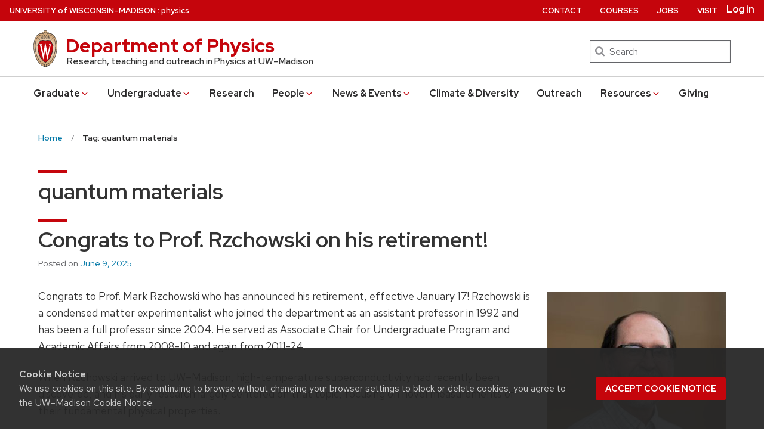

--- FILE ---
content_type: text/html; charset=UTF-8
request_url: https://www.physics.wisc.edu/tag/quantum-materials/
body_size: 22684
content:
<!DOCTYPE html>
<html lang="en-US" prefix="og: http://ogp.me/ns# fb: http://ogp.me/ns/fb#" class="no-js">
<head>
	<meta http-equiv="X-UA-Compatible" content="IE=edge">
	<meta charset="UTF-8">
	<meta name="viewport" content="width=device-width, initial-scale=1">
	  <link rel="preload" href="https://www.physics.wisc.edu/wp-content/themes/uw-theme/dist/fonts/uw-rh/redhat-display-latin.v14.woff2" as="font" type="font/woff2" crossorigin>
  <link rel="preload" href="https://www.physics.wisc.edu/wp-content/themes/uw-theme/dist/fonts/uw-rh/redhat-text-latin.v13.woff2" as="font" type="font/woff2" crossorigin>
		<!-- Global site tag (gtag.js) - Google Analytics -->
		<script async src="https://www.googletagmanager.com/gtag/js?id=G-HDEG1JB5JH"></script>
		<script>
			window.dataLayer = window.dataLayer || [];
			function gtag(){dataLayer.push(arguments);}
			gtag('js', new Date());
			gtag('config', 'G-HDEG1JB5JH', {
                'cookie_domain': 'none'
            });
		</script>

		<script>(function(H){H.className=H.className.replace(/\bno-js\b/,'')})(document.documentElement)</script>
	<title>quantum materials &#8211; Department of Physics &#8211; UW–Madison</title>
<meta name='robots' content='max-image-preview:large' />
<link rel='dns-prefetch' href='//cdn.wisc.cloud' />
<link rel="alternate" type="application/rss+xml" title="Department of Physics &raquo; Feed" href="https://www.physics.wisc.edu/feed/" />
<link rel="alternate" type="application/rss+xml" title="Department of Physics &raquo; Comments Feed" href="https://www.physics.wisc.edu/comments/feed/" />
<link rel="alternate" type="application/rss+xml" title="Department of Physics &raquo; quantum materials Tag Feed" href="https://www.physics.wisc.edu/tag/quantum-materials/feed/" />
<style id='wp-img-auto-sizes-contain-inline-css'>
img:is([sizes=auto i],[sizes^="auto," i]){contain-intrinsic-size:3000px 1500px}
/*# sourceURL=wp-img-auto-sizes-contain-inline-css */
</style>
<link rel='stylesheet' id='sbi_styles-css' href='https://www.physics.wisc.edu/wp-content/plugins/instagram-feed/css/sbi-styles.min.css?ver=6.10.0' media='all' />
<style id='classic-theme-styles-inline-css'>
/*! This file is auto-generated */
.wp-block-button__link{color:#fff;background-color:#32373c;border-radius:9999px;box-shadow:none;text-decoration:none;padding:calc(.667em + 2px) calc(1.333em + 2px);font-size:1.125em}.wp-block-file__button{background:#32373c;color:#fff;text-decoration:none}
/*# sourceURL=/wp-includes/css/classic-themes.min.css */
</style>
<link rel='stylesheet' id='bg-shce-genericons-css' href='https://www.physics.wisc.edu/wp-content/plugins/show-hidecollapse-expand/assets/css/genericons/genericons.css?ver=6.9' media='all' />
<link rel='stylesheet' id='bg-show-hide-css' href='https://www.physics.wisc.edu/wp-content/plugins/show-hidecollapse-expand/assets/css/bg-show-hide.css?ver=6.9' media='all' />
<link rel='stylesheet' id='parent-style-css' href='https://www.physics.wisc.edu/wp-content/themes/uw-theme/style.css?ver=6.9' media='all' />
<link rel='stylesheet' id='child-style-css' href='https://www.physics.wisc.edu/wp-content/themes/uw-physics/style.css?ver=1.0.4' media='all' />
<link rel='stylesheet' id='uwmadison-style-css' href='https://www.physics.wisc.edu/wp-content/themes/uw-theme/dist/main.min.css?ver=1.35.1' media='all' />
<link rel="https://api.w.org/" href="https://www.physics.wisc.edu/wp-json/" /><link rel="alternate" title="JSON" type="application/json" href="https://www.physics.wisc.edu/wp-json/wp/v2/tags/125" /><link rel="EditURI" type="application/rsd+xml" title="RSD" href="https://www.physics.wisc.edu/xmlrpc.php?rsd" />

    <!-- Generic meta tags -->
    <meta name="description" content="Research, teaching and outreach in Physics at UW–Madison" />

    <!-- Open Graph meta tags -->
    <meta property="og:title" content="quantum materials" />
	<meta property="og:url" content="https://www.physics.wisc.edu/2025/06/09/congrats-to-prof-rzchowski-on-his-retirement/" />
	<meta property="og:description" content="Research, teaching and outreach in Physics at UW–Madison" />
	<meta property="og:site_name" content="Department of Physics" />

    <meta property="og:type" content="website" />
    
            <meta property="og:image" content="https://www.physics.wisc.edu/wp-content/uploads/2025/06/873606B8-1BC4-49F8-9219-10297EA4D4A4_1_105_c.jpeg" />
		<meta property="og:image:alt" content ="a man sits behind a cake that says &quot;Congrats Prof. Rzchowski&quot;" />
		<meta property="og:image:height" content="853"/>
		<meta property="og:image:width" content="640"/>
    
    <!-- Schema.org meta tags -->
    <meta itemprop="name" content="quantum materials">
	<meta itemprop="description" content="Research, teaching and outreach in Physics at UW–Madison">
            <meta itemprop="image" content="https://www.physics.wisc.edu/wp-content/uploads/2025/06/873606B8-1BC4-49F8-9219-10297EA4D4A4_1_105_c.jpeg">
    
    <!-- Twitter meta tags -->
    <meta name="twitter:card" content="summary" />
    <meta name="twitter:title" content="quantum materials" />
	<meta name="twitter:description" content="Research, teaching and outreach in Physics at UW–Madison" />
            <meta property="twitter:image" content="https://www.physics.wisc.edu/wp-content/uploads/2025/06/873606B8-1BC4-49F8-9219-10297EA4D4A4_1_105_c.jpeg" />
        <meta property="twitter:image:src" content="https://www.physics.wisc.edu/wp-content/uploads/2025/06/873606B8-1BC4-49F8-9219-10297EA4D4A4_1_105_c.jpeg" />
		<meta property="twitter:image:alt" content ="a man sits behind a cake that says &quot;Congrats Prof. Rzchowski&quot;" />
    		<style id="wp-custom-css">
			/*reduce space after search people box on department staff page*/
#post-280 .uw-pe-text_block {
  margin-bottom: 0;	
}
body.internal .uw-header-search {
	display: none;
}		</style>
		
<!-- START - Open Graph and Twitter Card Tags 3.3.7 -->
 <!-- Facebook Open Graph -->
  <meta property="og:locale" content="en_US"/>
  <meta property="og:site_name" content="Department of Physics"/>
  <meta property="og:title" content="quantum materials"/>
  <meta property="og:url" content="https://www.physics.wisc.edu/tag/quantum-materials/"/>
  <meta property="og:type" content="article"/>
  <meta property="og:description" content="Research, teaching and outreach in Physics at UW–Madison"/>
 <!-- Google+ / Schema.org -->
  <meta itemprop="name" content="quantum materials"/>
  <meta itemprop="headline" content="quantum materials"/>
  <meta itemprop="description" content="Research, teaching and outreach in Physics at UW–Madison"/>
  <!--<meta itemprop="publisher" content="Department of Physics"/>--> <!-- To solve: The attribute publisher.itemtype has an invalid value -->
 <!-- Twitter Cards -->
  <meta name="twitter:title" content="quantum materials"/>
  <meta name="twitter:url" content="https://www.physics.wisc.edu/tag/quantum-materials/"/>
  <meta name="twitter:description" content="Research, teaching and outreach in Physics at UW–Madison"/>
  <meta name="twitter:card" content="summary_large_image"/>
 <!-- SEO -->
 <!-- Misc. tags -->
 <!-- is_tag -->
<!-- END - Open Graph and Twitter Card Tags 3.3.7 -->
	
	<link rel="profile" href="http://gmpg.org/xfn/11">
	    <link rel="apple-touch-icon" href="https://www.physics.wisc.edu/wp-content/themes/uw-theme/dist/images/favicons/apple-touch-icon.png">
    <link rel="icon" type="image/png" sizes="32x32" href="https://www.physics.wisc.edu/wp-content/themes/uw-theme/dist/images/favicons/favicon-32x32.png">
    <link rel="icon" type="image/png" sizes="16x16" href="https://www.physics.wisc.edu/wp-content/themes/uw-theme/dist/images/favicons/favicon-16x16.png">
    <link rel="manifest" href="https://www.physics.wisc.edu/wp-content/themes/uw-theme/dist/images/favicons/site.webmanifest">
    <link rel="mask-icon" href="https://www.physics.wisc.edu/wp-content/themes/uw-theme/dist/images/favicons/safari-pinned-tab.svg" color="#c5050c">
    <link rel="icon" href="/favicon.ico">
    <meta name="msapplication-TileColor" content="#c5050c">
    <meta name="msapplication-config" content="https://www.physics.wisc.edu/wp-content/themes/uw-theme/dist/images/favicons/browserconfig.xml">
    <meta name="theme-color" content="#ffffff">
    
	<style id='global-styles-inline-css'>
:root{--wp--preset--aspect-ratio--square: 1;--wp--preset--aspect-ratio--4-3: 4/3;--wp--preset--aspect-ratio--3-4: 3/4;--wp--preset--aspect-ratio--3-2: 3/2;--wp--preset--aspect-ratio--2-3: 2/3;--wp--preset--aspect-ratio--16-9: 16/9;--wp--preset--aspect-ratio--9-16: 9/16;--wp--preset--color--black: #000000;--wp--preset--color--cyan-bluish-gray: #abb8c3;--wp--preset--color--white: #ffffff;--wp--preset--color--pale-pink: #f78da7;--wp--preset--color--vivid-red: #cf2e2e;--wp--preset--color--luminous-vivid-orange: #ff6900;--wp--preset--color--luminous-vivid-amber: #fcb900;--wp--preset--color--light-green-cyan: #7bdcb5;--wp--preset--color--vivid-green-cyan: #00d084;--wp--preset--color--pale-cyan-blue: #8ed1fc;--wp--preset--color--vivid-cyan-blue: #0693e3;--wp--preset--color--vivid-purple: #9b51e0;--wp--preset--gradient--vivid-cyan-blue-to-vivid-purple: linear-gradient(135deg,rgb(6,147,227) 0%,rgb(155,81,224) 100%);--wp--preset--gradient--light-green-cyan-to-vivid-green-cyan: linear-gradient(135deg,rgb(122,220,180) 0%,rgb(0,208,130) 100%);--wp--preset--gradient--luminous-vivid-amber-to-luminous-vivid-orange: linear-gradient(135deg,rgb(252,185,0) 0%,rgb(255,105,0) 100%);--wp--preset--gradient--luminous-vivid-orange-to-vivid-red: linear-gradient(135deg,rgb(255,105,0) 0%,rgb(207,46,46) 100%);--wp--preset--gradient--very-light-gray-to-cyan-bluish-gray: linear-gradient(135deg,rgb(238,238,238) 0%,rgb(169,184,195) 100%);--wp--preset--gradient--cool-to-warm-spectrum: linear-gradient(135deg,rgb(74,234,220) 0%,rgb(151,120,209) 20%,rgb(207,42,186) 40%,rgb(238,44,130) 60%,rgb(251,105,98) 80%,rgb(254,248,76) 100%);--wp--preset--gradient--blush-light-purple: linear-gradient(135deg,rgb(255,206,236) 0%,rgb(152,150,240) 100%);--wp--preset--gradient--blush-bordeaux: linear-gradient(135deg,rgb(254,205,165) 0%,rgb(254,45,45) 50%,rgb(107,0,62) 100%);--wp--preset--gradient--luminous-dusk: linear-gradient(135deg,rgb(255,203,112) 0%,rgb(199,81,192) 50%,rgb(65,88,208) 100%);--wp--preset--gradient--pale-ocean: linear-gradient(135deg,rgb(255,245,203) 0%,rgb(182,227,212) 50%,rgb(51,167,181) 100%);--wp--preset--gradient--electric-grass: linear-gradient(135deg,rgb(202,248,128) 0%,rgb(113,206,126) 100%);--wp--preset--gradient--midnight: linear-gradient(135deg,rgb(2,3,129) 0%,rgb(40,116,252) 100%);--wp--preset--font-size--small: 13px;--wp--preset--font-size--medium: 20px;--wp--preset--font-size--large: 36px;--wp--preset--font-size--x-large: 42px;--wp--preset--spacing--20: 0.44rem;--wp--preset--spacing--30: 0.67rem;--wp--preset--spacing--40: 1rem;--wp--preset--spacing--50: 1.5rem;--wp--preset--spacing--60: 2.25rem;--wp--preset--spacing--70: 3.38rem;--wp--preset--spacing--80: 5.06rem;--wp--preset--shadow--natural: 6px 6px 9px rgba(0, 0, 0, 0.2);--wp--preset--shadow--deep: 12px 12px 50px rgba(0, 0, 0, 0.4);--wp--preset--shadow--sharp: 6px 6px 0px rgba(0, 0, 0, 0.2);--wp--preset--shadow--outlined: 6px 6px 0px -3px rgb(255, 255, 255), 6px 6px rgb(0, 0, 0);--wp--preset--shadow--crisp: 6px 6px 0px rgb(0, 0, 0);}:where(.is-layout-flex){gap: 0.5em;}:where(.is-layout-grid){gap: 0.5em;}body .is-layout-flex{display: flex;}.is-layout-flex{flex-wrap: wrap;align-items: center;}.is-layout-flex > :is(*, div){margin: 0;}body .is-layout-grid{display: grid;}.is-layout-grid > :is(*, div){margin: 0;}:where(.wp-block-columns.is-layout-flex){gap: 2em;}:where(.wp-block-columns.is-layout-grid){gap: 2em;}:where(.wp-block-post-template.is-layout-flex){gap: 1.25em;}:where(.wp-block-post-template.is-layout-grid){gap: 1.25em;}.has-black-color{color: var(--wp--preset--color--black) !important;}.has-cyan-bluish-gray-color{color: var(--wp--preset--color--cyan-bluish-gray) !important;}.has-white-color{color: var(--wp--preset--color--white) !important;}.has-pale-pink-color{color: var(--wp--preset--color--pale-pink) !important;}.has-vivid-red-color{color: var(--wp--preset--color--vivid-red) !important;}.has-luminous-vivid-orange-color{color: var(--wp--preset--color--luminous-vivid-orange) !important;}.has-luminous-vivid-amber-color{color: var(--wp--preset--color--luminous-vivid-amber) !important;}.has-light-green-cyan-color{color: var(--wp--preset--color--light-green-cyan) !important;}.has-vivid-green-cyan-color{color: var(--wp--preset--color--vivid-green-cyan) !important;}.has-pale-cyan-blue-color{color: var(--wp--preset--color--pale-cyan-blue) !important;}.has-vivid-cyan-blue-color{color: var(--wp--preset--color--vivid-cyan-blue) !important;}.has-vivid-purple-color{color: var(--wp--preset--color--vivid-purple) !important;}.has-black-background-color{background-color: var(--wp--preset--color--black) !important;}.has-cyan-bluish-gray-background-color{background-color: var(--wp--preset--color--cyan-bluish-gray) !important;}.has-white-background-color{background-color: var(--wp--preset--color--white) !important;}.has-pale-pink-background-color{background-color: var(--wp--preset--color--pale-pink) !important;}.has-vivid-red-background-color{background-color: var(--wp--preset--color--vivid-red) !important;}.has-luminous-vivid-orange-background-color{background-color: var(--wp--preset--color--luminous-vivid-orange) !important;}.has-luminous-vivid-amber-background-color{background-color: var(--wp--preset--color--luminous-vivid-amber) !important;}.has-light-green-cyan-background-color{background-color: var(--wp--preset--color--light-green-cyan) !important;}.has-vivid-green-cyan-background-color{background-color: var(--wp--preset--color--vivid-green-cyan) !important;}.has-pale-cyan-blue-background-color{background-color: var(--wp--preset--color--pale-cyan-blue) !important;}.has-vivid-cyan-blue-background-color{background-color: var(--wp--preset--color--vivid-cyan-blue) !important;}.has-vivid-purple-background-color{background-color: var(--wp--preset--color--vivid-purple) !important;}.has-black-border-color{border-color: var(--wp--preset--color--black) !important;}.has-cyan-bluish-gray-border-color{border-color: var(--wp--preset--color--cyan-bluish-gray) !important;}.has-white-border-color{border-color: var(--wp--preset--color--white) !important;}.has-pale-pink-border-color{border-color: var(--wp--preset--color--pale-pink) !important;}.has-vivid-red-border-color{border-color: var(--wp--preset--color--vivid-red) !important;}.has-luminous-vivid-orange-border-color{border-color: var(--wp--preset--color--luminous-vivid-orange) !important;}.has-luminous-vivid-amber-border-color{border-color: var(--wp--preset--color--luminous-vivid-amber) !important;}.has-light-green-cyan-border-color{border-color: var(--wp--preset--color--light-green-cyan) !important;}.has-vivid-green-cyan-border-color{border-color: var(--wp--preset--color--vivid-green-cyan) !important;}.has-pale-cyan-blue-border-color{border-color: var(--wp--preset--color--pale-cyan-blue) !important;}.has-vivid-cyan-blue-border-color{border-color: var(--wp--preset--color--vivid-cyan-blue) !important;}.has-vivid-purple-border-color{border-color: var(--wp--preset--color--vivid-purple) !important;}.has-vivid-cyan-blue-to-vivid-purple-gradient-background{background: var(--wp--preset--gradient--vivid-cyan-blue-to-vivid-purple) !important;}.has-light-green-cyan-to-vivid-green-cyan-gradient-background{background: var(--wp--preset--gradient--light-green-cyan-to-vivid-green-cyan) !important;}.has-luminous-vivid-amber-to-luminous-vivid-orange-gradient-background{background: var(--wp--preset--gradient--luminous-vivid-amber-to-luminous-vivid-orange) !important;}.has-luminous-vivid-orange-to-vivid-red-gradient-background{background: var(--wp--preset--gradient--luminous-vivid-orange-to-vivid-red) !important;}.has-very-light-gray-to-cyan-bluish-gray-gradient-background{background: var(--wp--preset--gradient--very-light-gray-to-cyan-bluish-gray) !important;}.has-cool-to-warm-spectrum-gradient-background{background: var(--wp--preset--gradient--cool-to-warm-spectrum) !important;}.has-blush-light-purple-gradient-background{background: var(--wp--preset--gradient--blush-light-purple) !important;}.has-blush-bordeaux-gradient-background{background: var(--wp--preset--gradient--blush-bordeaux) !important;}.has-luminous-dusk-gradient-background{background: var(--wp--preset--gradient--luminous-dusk) !important;}.has-pale-ocean-gradient-background{background: var(--wp--preset--gradient--pale-ocean) !important;}.has-electric-grass-gradient-background{background: var(--wp--preset--gradient--electric-grass) !important;}.has-midnight-gradient-background{background: var(--wp--preset--gradient--midnight) !important;}.has-small-font-size{font-size: var(--wp--preset--font-size--small) !important;}.has-medium-font-size{font-size: var(--wp--preset--font-size--medium) !important;}.has-large-font-size{font-size: var(--wp--preset--font-size--large) !important;}.has-x-large-font-size{font-size: var(--wp--preset--font-size--x-large) !important;}
/*# sourceURL=global-styles-inline-css */
</style>
</head>

<body class="archive tag tag-quantum-materials tag-125 wp-theme-uw-theme wp-child-theme-uw-physics uw-white-bg">
<a class="show-on-focus" href="#main" id="skip-link">Skip to main content</a>

	
	<div class="uw-global-bar " role="navigation">
		<a class="uw-global-name-link" href="https://www.wisc.edu" aria-label="University of Wisconsin Madison home page">U<span>niversity <span class="uw-of">of</span> </span>W<span>isconsin</span>–Madison</a>
	</div>
	<header class="uw-header uw-has-search">
		<div class="uw-header-container">
			<div class="uw-header-crest-title">
				
        <div class="uw-header-crest">
            <a href="https://www.physics.wisc.edu/" aria-hidden="true" tabindex="-1"><svg viewBox="0 0 55.5 87.28" version="1.1" role="img" focusable="false" aria-hidden="true" aria-labelledby="dynid6968b97946b609.97026775">
      <title id="dynid6968b97946b609.97026775">UW Crest</title>
      <style>
        .cls-1{fill:url(#Web_Shield_blend);}
        .cls-2{fill:#282728;}
        .cls-3{fill:#c5050c;}
        .cls-4{fill:#fff;}
      </style>
      <g>

        <radialGradient id="Web_Shield_blend" cx="46.25" cy="16.57" r="33.44" gradientTransform="translate(-22.22 26.01) scale(1.09 1.09)" gradientUnits="userSpaceOnUse"><stop offset="0.17" stop-color="#fff"/><stop offset="0.3" stop-color="#f6ede4"/><stop offset="0.69" stop-color="#debe9b"/><stop offset="0.87" stop-color="#d4ac7f"/></radialGradient>
      </g>
      <path id="Gold_gradient" data-name="Gold gradient" class="cls-1" d="M28,87.36a3.78,3.78,0,0,1-1.05-1.16l-0.06-.09-0.11,0C8.65,81.86-1.45,54,.83,31.71a47.71,47.71,0,0,1,1.29-7.25,35.39,35.39,0,0,1,2.33-6.39,23.55,23.55,0,0,1,3.75-5.65A14.7,14.7,0,0,1,19,7.28,0.33,0.33,0,0,0,19.33,7,5.49,5.49,0,0,1,23.21,4.4l0.19,0,0-.19A4.69,4.69,0,0,1,28,.64a4.76,4.76,0,0,1,4.56,3.54l0,0.19,0.19,0A5.51,5.51,0,0,1,36.67,7a0.32,0.32,0,0,0,.37.26,14.7,14.7,0,0,1,10.77,5.13,24,24,0,0,1,4.24,6.71l0.23,0.55a42.56,42.56,0,0,1,2.89,12C57.45,54,47.35,81.86,29.23,86.08l-0.11,0-0.06.09A3.78,3.78,0,0,1,28,87.36Z" transform="translate(-0.25 -0.36)"/><path id="Black" class="cls-2" d="M55.43,31.68a49.49,49.49,0,0,0-.86-5.5,39.81,39.81,0,0,0-1.39-4.93,31.29,31.29,0,0,0-2.23-4.93,22.63,22.63,0,0,0-3-4.1A14.94,14.94,0,0,0,37,7H36.94a5.77,5.77,0,0,0-4.16-2.91,4.93,4.93,0,0,0-9.56,0A5.77,5.77,0,0,0,19.06,7H19A14.94,14.94,0,0,0,8,12.23a22.63,22.63,0,0,0-3,4.1,31.29,31.29,0,0,0-2.23,4.93,39.81,39.81,0,0,0-1.39,4.93,49.49,49.49,0,0,0-.86,5.5C-1.73,54.3,8.44,82.1,26.73,86.36A3.17,3.17,0,0,0,28,87.64a3.17,3.17,0,0,0,1.27-1.28C47.56,82.1,57.73,54.3,55.43,31.68ZM28,1.23A3.9,3.9,0,0,1,31.93,4a4.86,4.86,0,0,0-3.86,2.47,0.17,0.17,0,0,1-.07.09,0.15,0.15,0,0,1-.07-0.09A4.86,4.86,0,0,0,24.07,4,3.9,3.9,0,0,1,28,1.23ZM26.14,5.52a3.51,3.51,0,0,1,1.59,2.11A0.46,0.46,0,0,0,28,8a0.46,0.46,0,0,0,.27-0.42,3.51,3.51,0,0,1,1.59-2.11,4.19,4.19,0,0,1,6,1.58,13.38,13.38,0,0,0-1.67.42,6.6,6.6,0,0,0-2.38,1.32,9.4,9.4,0,0,0-3,6.1c-0.67,7.31,7.72,6.16,8.14,6.13,1.08,0,1.9-1.71,1.9-4s-0.84-4-1.9-4c-0.65,0-1.77.52-1.88,2.55C35,17.1,35.7,19,36.6,19.11c0.47,0.06.89-.76,1-1.6s0.06-1.87-.59-2a0.38,0.38,0,0,0-.46.28A3.83,3.83,0,0,1,37,17.1c0,1.25-1.28.63-1.12-1.36C36,14,36.89,14.09,36.93,14.09c0.5,0,1.26,1,1.26,3,0,1.75-.84,3.63-2.46,2.65-1.36-1-1.89-3.28-1.52-5,0.17-.81.87-3,3.13-3,3.26,0,6.3,1.71,8.72,4.9-0.27.85-1.95,4.1-7.28,7.21l-0.29.15a11,11,0,0,0-4.93-1,27.07,27.07,0,0,0-4.64.74,4.09,4.09,0,0,1-.92.15h0a4.09,4.09,0,0,1-.92-0.15A27.07,27.07,0,0,0,22.44,23a11,11,0,0,0-4.93,1l-0.29-.15c-5.34-3.11-7-6.36-7.28-7.21,2.42-3.19,5.46-4.9,8.72-4.9,2.26,0,3,2.21,3.13,3,0.38,1.77-.16,4.05-1.52,5-1.61,1-2.46-.9-2.46-2.65,0-2,.76-3,1.26-3,0,0,.94-0.11,1.09,1.65,0.17,2-1.09,2.61-1.12,1.36a3.83,3.83,0,0,1,.39-1.34A0.38,0.38,0,0,0,19,15.48c-0.65.16-.71,1.3-0.59,2s0.56,1.66,1,1.6c0.9-.12,1.6-2,1.52-3.44-0.1-2-1.23-2.55-1.88-2.55-1.06,0-1.9,1.71-1.9,4s0.82,4,1.9,4c0.42,0,8.81,1.18,8.14-6.13a9.4,9.4,0,0,0-3-6.1,6.6,6.6,0,0,0-2.38-1.32A13.38,13.38,0,0,0,20.1,7.1,4.19,4.19,0,0,1,26.14,5.52ZM10.28,36.18A32.49,32.49,0,0,0,10,39.49a44.42,44.42,0,0,0,2,15.25,49.48,49.48,0,0,0,4.13,9.32A11.48,11.48,0,0,1,11,66.39,66.66,66.66,0,0,1,4.53,34.57,16.13,16.13,0,0,0,10.28,36.18ZM4.56,34c0.44-7.31,2.29-13.05,5-16.87,0.48,1.24,2.57,4.35,7.39,7.18-4.1,2.47-6,7.56-6.58,11.36A15.81,15.81,0,0,1,4.56,34ZM16.41,64.53c3.08,5.3,6.12,8.46,8.45,10.13A11.54,11.54,0,0,1,21.32,79c-4-2.7-7.4-7-10.07-12.13A11.81,11.81,0,0,0,16.41,64.53ZM25.33,75A12.2,12.2,0,0,0,28,76.46,12.2,12.2,0,0,0,30.67,75a12,12,0,0,0,3.53,4.34,18.69,18.69,0,0,1-3.58,1.78s0-.09,0-0.13c-0.26-1.32-2-1.59-2.61-1.59s-2.35.27-2.61,1.59c0,0,0,.09,0,0.13a18.69,18.69,0,0,1-3.58-1.78A12,12,0,0,0,25.33,75Zm5.81-.32c2.33-1.67,5.37-4.83,8.45-10.13a11.81,11.81,0,0,0,5.16,2.36C42.08,72,38.69,76.32,34.68,79A11.54,11.54,0,0,1,31.14,74.66Zm8.72-10.61A49.48,49.48,0,0,0,44,54.73a44.1,44.1,0,0,0,1.66-7.32A44.34,44.34,0,0,0,46,39.49a32.49,32.49,0,0,0-.32-3.31,16.13,16.13,0,0,0,5.75-1.61A66.66,66.66,0,0,1,45,66.39,11.48,11.48,0,0,1,39.86,64.05Zm5.78-28.4c-0.62-3.8-2.5-8.8-6.58-11.36,4.82-2.83,6.92-5.94,7.39-7.18,2.69,3.82,4.55,9.56,5,16.87A15.81,15.81,0,0,1,45.64,35.65ZM25,84.76a23.29,23.29,0,0,1-5.87-2.93,27.5,27.5,0,0,1-3.25-2.62,31.1,31.1,0,0,1-2.35-2.47q-0.76-.88-1.46-1.81a47.49,47.49,0,0,1-5.58-9.69A63.9,63.9,0,0,1,3.09,55,70.46,70.46,0,0,1,1.3,44.19a64.57,64.57,0,0,1-.07-10.84C1.4,31.43,1.63,29.5,2,27.59A39.32,39.32,0,0,1,3.4,22a31,31,0,0,1,2.1-4.86,20.93,20.93,0,0,1,3.15-4.44,16.19,16.19,0,0,1,4-3.1,13.93,13.93,0,0,1,1.93-.87q0.51-.18,1-0.32a8.82,8.82,0,0,1,1-.26,14,14,0,0,1,2.56-.21,7.58,7.58,0,0,1,3.88,1,8,8,0,0,1,3.34,6c0.39,4.52-4.21,5.23-5.11,5.22-0.14,0-.21-0.13.24-0.59a6.53,6.53,0,0,0,1-5.1c-0.44-2.07-1.9-3.69-4-3.69a11.16,11.16,0,0,0-8.12,3.89A22.78,22.78,0,0,0,6,22.61,42.69,42.69,0,0,0,3.76,34,62.43,62.43,0,0,0,4,44.63,68.71,68.71,0,0,0,5.94,55.22a60.82,60.82,0,0,0,3.53,9.85,43.36,43.36,0,0,0,5.48,9A25.89,25.89,0,0,0,23.08,81a18.15,18.15,0,0,0,2.21,1A6.71,6.71,0,0,0,26,85,6.63,6.63,0,0,1,25,84.76Zm3.29,1.55a0.6,0.6,0,0,1-.31.21,0.6,0.6,0,0,1-.31-0.21,6.49,6.49,0,0,1-1.51-5.17c0.12-.64,1.2-0.93,1.82-0.94s1.7,0.3,1.82.94A6.49,6.49,0,0,1,28.31,86.3ZM54.7,44.19A70.46,70.46,0,0,1,52.91,55a63.9,63.9,0,0,1-3.42,10.2,47.49,47.49,0,0,1-5.58,9.69q-0.7.93-1.46,1.81a31.1,31.1,0,0,1-2.35,2.47,27.5,27.5,0,0,1-3.25,2.62A23.29,23.29,0,0,1,31,84.76,6.63,6.63,0,0,1,30,85a6.71,6.71,0,0,0,.67-3.1,18.15,18.15,0,0,0,2.21-1,25.89,25.89,0,0,0,8.13-6.87,43.36,43.36,0,0,0,5.48-9,60.82,60.82,0,0,0,3.53-9.85A68.71,68.71,0,0,0,52,44.63,62.43,62.43,0,0,0,52.24,34,42.69,42.69,0,0,0,50,22.61a22.78,22.78,0,0,0-4.47-7.87,11.16,11.16,0,0,0-8.12-3.89c-2.12,0-3.58,1.62-4,3.69a6.53,6.53,0,0,0,1,5.1c0.45,0.46.38,0.59,0.24,0.59-0.9,0-5.51-.71-5.11-5.22a8,8,0,0,1,3.34-6,7.58,7.58,0,0,1,3.88-1,14,14,0,0,1,2.56.21,8.77,8.77,0,0,1,1,.26q0.52,0.14,1,.32a13.93,13.93,0,0,1,1.93.87,16.19,16.19,0,0,1,4,3.1,20.93,20.93,0,0,1,3.15,4.44A31,31,0,0,1,52.6,22,39.32,39.32,0,0,1,54,27.59c0.35,1.91.58,3.84,0.74,5.77A64.57,64.57,0,0,1,54.7,44.19Z" transform="translate(-0.25 -0.36)"/><path id="Red" class="cls-3" d="M45,39.63c-0.11-2.69-.9-10.9-6.48-14.46A9.41,9.41,0,0,0,34.18,24c-2.74-.18-4.77.87-6.14,0.91H28c-1.37,0-3.42-1.09-6.16-.91a9.35,9.35,0,0,0-4.37,1.21C11.85,28.73,11.07,36.94,11,39.63a43.52,43.52,0,0,0,3.54,19C18.36,67.12,23,73.14,27.63,75.19L28,75.35l0.37-.16c4.61-2,9.27-8.06,13.14-16.57A43.53,43.53,0,0,0,45,39.63Z" transform="translate(-0.25 -0.36)"/><path id="W" class="cls-4" d="M36.3,33.18V35L36.67,35h0.18a1.17,1.17,0,0,1,.82.28,1.27,1.27,0,0,1,.21,1.11s-3.74,16.19-4.45,19.27c-0.82-3.9-5.26-25.18-5.26-25.18l0-.09H27.27v0.1L23.4,55.32,19,36.37a2.7,2.7,0,0,1,0-.28,1.27,1.27,0,0,1,.31-1A1,1,0,0,1,20,34.92l0.37,0v-1.8H14.13v1.76l0.28,0a1.16,1.16,0,0,1,.95.83L23,68.48l0,0.09h1.1v-0.1l3.56-23.3,4.53,23.31,0,0.09h1l7.25-32.78a1,1,0,0,1,1-.75h0.07l0.36,0V33.18H36.3Z" transform="translate(-0.25 -0.36)"/>
    </svg></a>
        </div>

    				<div class="uw-title-tagline">
										<div id="site-title" class="uw-site-title uw-red-title ">
						<a href="https://www.physics.wisc.edu/" rel="home">Department of Physics</a>
					</div>

					
											<div id="site-description" class="uw-site-tagline">Research, teaching and outreach in Physics at UW–Madison</div>
									</div>
			</div>
								<div class="uw-header-search">
						  <form role="search" class="uw-search-form" method="get" id="searchform" action="https://www.physics.wisc.edu/">
    <label for="s" class="show-for-sr">Search</label>
    <input type="text" class="field uw-search-input" name="s" id="s" placeholder="Search" />
    <input type="submit" class="submit uw-search-submit uw-button" name="submit" id="searchsubmit" value="Search" />
  </form>
					</div>
					</div>
	</header><!-- #branding -->

	
			<button class="uw-mobile-menu-button-bar uw-mobile-menu-button-bar-reversed" aria-label="Open menu" aria-expanded="false" aria-controls="uw-top-menus"><span>Menu</span><svg viewBox="0 0 1024 1024" version="1.1" role="img" focusable="false" aria-labelledby="dynid6968b97946d243.12813020">
      <title id="dynid6968b97946d243.12813020">open menu</title>
      <path class="path1" d="M128 256h768v86h-768v-86zM128 554v-84h768v84h-768zM128 768v-86h768v86h-768z"/>
    </svg><svg viewBox="0 0 805 1024" version="1.1" role="img" focusable="false" aria-labelledby="dynid6968b97946d948.75540343">
      <title id="dynid6968b97946d948.75540343">close</title>
      <path class="path1" d="M741.714 755.429q0 22.857-16 38.857l-77.714 77.714q-16 16-38.857 16t-38.857-16l-168-168-168 168q-16 16-38.857 16t-38.857-16l-77.714-77.714q-16-16-16-38.857t16-38.857l168-168-168-168q-16-16-16-38.857t16-38.857l77.714-77.714q16-16 38.857-16t38.857 16l168 168 168-168q16-16 38.857-16t38.857 16l77.714 77.714q16 16 16 38.857t-16 38.857l-168 168 168 168q16 16 16 38.857z"/>
    </svg></button>

		<div id="uw-top-menus" class="uw-is-visible uw-horizontal uw-hidden" aria-hidden="false">
							<div class="uw-main-nav">
										<nav class="uw-nav-menu uw-nav-menu-reverse" aria-label="Main Menu">
						<ul id="uw-main-nav" class=""><li id="menu-item-3698" class="menu-item menu-item-type-post_type menu-item-object-page menu-item-has-children uw-dropdown menu-item-3698"><a href="https://www.physics.wisc.edu/graduate/" aria-haspopup="true" aria-expanded="false">Graduate<svg class="uw-caret" viewBox="0 0 1792 1792" version="1.1" role="img" focusable="false" aria-hidden="true" aria-labelledby="dynid6968b9795757b7.27218146">
      <title id="dynid6968b9795757b7.27218146">Expand</title>
      <path d="M1395 736q0 13-10 23l-466 466q-10 10-23 10t-23-10l-466-466q-10-10-10-23t10-23l50-50q10-10 23-10t23 10l393 393 393-393q10-10 23-10t23 10l50 50q10 10 10 23z"/>
    </svg><svg class="uw-caret" viewBox="0 0 1792 1792" version="1.1" role="img" focusable="false" aria-hidden="true" aria-labelledby="dynid6968b9795760f3.76364969">
      <title id="dynid6968b9795760f3.76364969">Collapse</title>
      <path d="M1395 1184q0 13-10 23l-50 50q-10 10-23 10t-23-10l-393-393-393 393q-10 10-23 10t-23-10l-50-50q-10-10-10-23t10-23l466-466q10-10 23-10t23 10l466 466q10 10 10 23z"/>
    </svg></a>
<ul aria-hidden="true"  aria-label="Graduate submenu"  class="sub-menu uw-child-menu">
	<li id="menu-item-3701" class="menu-item menu-item-type-post_type menu-item-object-page menu-item-3701"><a href="https://www.physics.wisc.edu/graduate/">Prospective Students</a></li>
	<li id="menu-item-12558" class="menu-item menu-item-type-post_type menu-item-object-page menu-item-12558"><a href="https://www.physics.wisc.edu/graduate/phd-program/">PhD Program</a></li>
	<li id="menu-item-8556" class="menu-item menu-item-type-post_type menu-item-object-page menu-item-8556"><a href="https://www.physics.wisc.edu/graduate/msqc-program/">MS Quantum Computing Program</a></li>
	<li id="menu-item-7973" class="menu-item menu-item-type-custom menu-item-object-custom menu-item-7973"><a href="https://www.physics.wisc.edu/courses/">Courses</a></li>
	<li id="menu-item-7974" class="menu-item menu-item-type-post_type menu-item-object-page menu-item-7974"><a href="https://www.physics.wisc.edu/uw-student-resources/">Student Resources</a></li>
	<li id="menu-item-7975" class="menu-item menu-item-type-post_type menu-item-object-page menu-item-7975"><a href="https://www.physics.wisc.edu/graduate/phd-program/contacts/">PhD Program Contacts</a></li>
	<li id="menu-item-7976" class="menu-item menu-item-type-post_type menu-item-object-page menu-item-7976"><a href="https://www.physics.wisc.edu/graduate/msqc-program/mspqc-faculty/">MS Quantum Computing Program Contacts</a></li>
</ul>
</li>
<li id="menu-item-3188" class="menu-item menu-item-type-custom menu-item-object-custom menu-item-has-children uw-dropdown menu-item-3188"><a href="https://www.physics.wisc.edu/undergraduate/" aria-haspopup="true" aria-expanded="false">Undergraduate<svg class="uw-caret" viewBox="0 0 1792 1792" version="1.1" role="img" focusable="false" aria-hidden="true" aria-labelledby="dynid6968b979578551.01097609">
      <title id="dynid6968b979578551.01097609">Expand</title>
      <path d="M1395 736q0 13-10 23l-466 466q-10 10-23 10t-23-10l-466-466q-10-10-10-23t10-23l50-50q10-10 23-10t23 10l393 393 393-393q10-10 23-10t23 10l50 50q10 10 10 23z"/>
    </svg><svg class="uw-caret" viewBox="0 0 1792 1792" version="1.1" role="img" focusable="false" aria-hidden="true" aria-labelledby="dynid6968b979579098.49617060">
      <title id="dynid6968b979579098.49617060">Collapse</title>
      <path d="M1395 1184q0 13-10 23l-50 50q-10 10-23 10t-23-10l-393-393-393 393q-10 10-23 10t-23-10l-50-50q-10-10-10-23t10-23l466-466q10-10 23-10t23 10l466 466q10 10 10 23z"/>
    </svg></a>
<ul aria-hidden="true"  aria-label="Undergraduate submenu"  class="sub-menu uw-child-menu">
	<li id="menu-item-9666" class="menu-item menu-item-type-post_type menu-item-object-page menu-item-9666"><a href="https://www.physics.wisc.edu/undergraduate/">Home</a></li>
	<li id="menu-item-7981" class="menu-item menu-item-type-post_type menu-item-object-page menu-item-7981"><a href="https://www.physics.wisc.edu/undergraduate/prospective-students/">Prospective Majors</a></li>
	<li id="menu-item-7982" class="menu-item menu-item-type-post_type menu-item-object-page menu-item-7982"><a href="https://www.physics.wisc.edu/undergraduate/the-physics-major/">Current students</a></li>
	<li id="menu-item-7985" class="menu-item menu-item-type-post_type menu-item-object-page menu-item-7985"><a href="https://www.physics.wisc.edu/courses/">Courses</a></li>
	<li id="menu-item-9664" class="menu-item menu-item-type-post_type menu-item-object-page menu-item-9664"><a href="https://www.physics.wisc.edu/undergraduate/certificate-in-physics/">Certificate in Physics</a></li>
	<li id="menu-item-7983" class="menu-item menu-item-type-post_type menu-item-object-page menu-item-7983"><a href="https://www.physics.wisc.edu/undergraduate/contact-us/">Advising and Course Enrollment Assistance</a></li>
	<li id="menu-item-7986" class="menu-item menu-item-type-custom menu-item-object-custom menu-item-7986"><a href="https://www.physics.wisc.edu/undergraduate/files/Physics-Declaration-Form.pdf">Major declaration form</a></li>
	<li id="menu-item-7987" class="menu-item menu-item-type-custom menu-item-object-custom menu-item-7987"><a href="https://www.physics.wisc.edu/undergraduate/files/Independent-Study-Course-Approval-Form-online.pdf">Independent study approval form</a></li>
	<li id="menu-item-9862" class="menu-item menu-item-type-custom menu-item-object-custom menu-item-9862"><a href="https://visp.wisc.edu/thematic-physics/">Visiting Scholars (VISP)</a></li>
</ul>
</li>
<li id="menu-item-6319" class="menu-item menu-item-type-post_type menu-item-object-page menu-item-6319"><a href="https://www.physics.wisc.edu/research/">Research</a></li>
<li id="menu-item-2923" class="menu-item menu-item-type-post_type menu-item-object-page menu-item-has-children uw-dropdown menu-item-2923"><a href="https://www.physics.wisc.edu/people/" aria-haspopup="true" aria-expanded="false">People<svg class="uw-caret" viewBox="0 0 1792 1792" version="1.1" role="img" focusable="false" aria-hidden="true" aria-labelledby="dynid6968b97957bf92.56294074">
      <title id="dynid6968b97957bf92.56294074">Expand</title>
      <path d="M1395 736q0 13-10 23l-466 466q-10 10-23 10t-23-10l-466-466q-10-10-10-23t10-23l50-50q10-10 23-10t23 10l393 393 393-393q10-10 23-10t23 10l50 50q10 10 10 23z"/>
    </svg><svg class="uw-caret" viewBox="0 0 1792 1792" version="1.1" role="img" focusable="false" aria-hidden="true" aria-labelledby="dynid6968b97957c825.51626598">
      <title id="dynid6968b97957c825.51626598">Collapse</title>
      <path d="M1395 1184q0 13-10 23l-50 50q-10 10-23 10t-23-10l-393-393-393 393q-10 10-23 10t-23-10l-50-50q-10-10-10-23t10-23l466-466q10-10 23-10t23 10l466 466q10 10 10 23z"/>
    </svg></a>
<ul aria-hidden="true"  aria-label="People submenu"  class="sub-menu uw-child-menu">
	<li id="menu-item-3052" class="menu-item menu-item-type-post_type menu-item-object-page menu-item-3052"><a href="https://www.physics.wisc.edu/people/faculty/">Faculty</a></li>
	<li id="menu-item-3056" class="menu-item menu-item-type-post_type menu-item-object-page menu-item-3056"><a href="https://www.physics.wisc.edu/people/visitors/">Visiting Faculty and Researchers</a></li>
	<li id="menu-item-3057" class="menu-item menu-item-type-post_type menu-item-object-page menu-item-3057"><a href="https://www.physics.wisc.edu/people/department/">Department Staff</a></li>
	<li id="menu-item-3058" class="menu-item menu-item-type-post_type menu-item-object-page menu-item-3058"><a href="https://www.physics.wisc.edu/people/research-staff/">Research Staff</a></li>
	<li id="menu-item-3059" class="menu-item menu-item-type-post_type menu-item-object-page menu-item-3059"><a href="https://www.physics.wisc.edu/people/phd-students/">PhD Students</a></li>
	<li id="menu-item-13059" class="menu-item menu-item-type-post_type menu-item-object-page menu-item-13059"><a href="https://www.physics.wisc.edu/people/teaching-assistants/">Teaching Assistants</a></li>
	<li id="menu-item-3627" class="menu-item menu-item-type-post_type menu-item-object-page menu-item-3627"><a href="https://www.physics.wisc.edu/people/mspqc-students/">MSPQC Students</a></li>
	<li id="menu-item-3053" class="menu-item menu-item-type-post_type menu-item-object-page menu-item-3053"><a href="https://www.physics.wisc.edu/people/emeritus-faculty/">Emeritus Faculty</a></li>
	<li id="menu-item-3061" class="menu-item menu-item-type-post_type menu-item-object-page menu-item-3061"><a href="https://www.physics.wisc.edu/people/board-of-visitors/">Board of Visitors</a></li>
	<li id="menu-item-12265" class="menu-item menu-item-type-post_type menu-item-object-page menu-item-12265"><a href="https://www.physics.wisc.edu/people/search/">Search for People</a></li>
</ul>
</li>
<li id="menu-item-7957" class="menu-item menu-item-type-custom menu-item-object-custom menu-item-has-children uw-dropdown menu-item-7957"><a href="https://www.physics.wisc.edu/news/" aria-haspopup="true" aria-expanded="false">News &#038; Events<svg class="uw-caret" viewBox="0 0 1792 1792" version="1.1" role="img" focusable="false" aria-hidden="true" aria-labelledby="dynid6968b97957f540.77823759">
      <title id="dynid6968b97957f540.77823759">Expand</title>
      <path d="M1395 736q0 13-10 23l-466 466q-10 10-23 10t-23-10l-466-466q-10-10-10-23t10-23l50-50q10-10 23-10t23 10l393 393 393-393q10-10 23-10t23 10l50 50q10 10 10 23z"/>
    </svg><svg class="uw-caret" viewBox="0 0 1792 1792" version="1.1" role="img" focusable="false" aria-hidden="true" aria-labelledby="dynid6968b97957fd31.38234801">
      <title id="dynid6968b97957fd31.38234801">Collapse</title>
      <path d="M1395 1184q0 13-10 23l-50 50q-10 10-23 10t-23-10l-393-393-393 393q-10 10-23 10t-23-10l-50-50q-10-10-10-23t10-23l466-466q10-10 23-10t23 10l466 466q10 10 10 23z"/>
    </svg></a>
<ul aria-hidden="true"  aria-label="News &#038; Events submenu"  class="sub-menu uw-child-menu">
	<li id="menu-item-7959" class="menu-item menu-item-type-post_type menu-item-object-page menu-item-7959"><a href="https://www.physics.wisc.edu/events/">Events</a></li>
	<li id="menu-item-7958" class="menu-item menu-item-type-post_type menu-item-object-page menu-item-7958"><a href="https://www.physics.wisc.edu/news/">Department News</a></li>
	<li id="menu-item-7960" class="menu-item menu-item-type-post_type menu-item-object-page menu-item-7960"><a href="https://www.physics.wisc.edu/department/alumni-friends/">The Wisconsin Physicist</a></li>
	<li id="menu-item-7961" class="menu-item menu-item-type-custom menu-item-object-custom menu-item-7961"><a href="https://forms.gle/RTgqemoZphu7FmSQ9">Subscribe to e-newsletter</a></li>
</ul>
</li>
<li id="menu-item-5126" class="menu-item menu-item-type-post_type menu-item-object-page menu-item-5126"><a href="https://www.physics.wisc.edu/department/climate-diversity/">Climate &amp; Diversity</a></li>
<li id="menu-item-6209" class="menu-item menu-item-type-post_type menu-item-object-page menu-item-6209"><a href="https://www.physics.wisc.edu/outreach/">Outreach</a></li>
<li id="menu-item-7964" class="menu-item menu-item-type-custom menu-item-object-custom menu-item-home menu-item-has-children uw-dropdown menu-item-7964"><a href="https://www.physics.wisc.edu/" aria-haspopup="true" aria-expanded="false">Resources<svg class="uw-caret" viewBox="0 0 1792 1792" version="1.1" role="img" focusable="false" aria-hidden="true" aria-labelledby="dynid6968b979582055.73815955">
      <title id="dynid6968b979582055.73815955">Expand</title>
      <path d="M1395 736q0 13-10 23l-466 466q-10 10-23 10t-23-10l-466-466q-10-10-10-23t10-23l50-50q10-10 23-10t23 10l393 393 393-393q10-10 23-10t23 10l50 50q10 10 10 23z"/>
    </svg><svg class="uw-caret" viewBox="0 0 1792 1792" version="1.1" role="img" focusable="false" aria-hidden="true" aria-labelledby="dynid6968b979582806.51941116">
      <title id="dynid6968b979582806.51941116">Collapse</title>
      <path d="M1395 1184q0 13-10 23l-50 50q-10 10-23 10t-23-10l-393-393-393 393q-10 10-23 10t-23-10l-50-50q-10-10-10-23t10-23l466-466q10-10 23-10t23 10l466 466q10 10 10 23z"/>
    </svg></a>
<ul aria-hidden="true"  aria-label="Resources submenu"  class="sub-menu uw-child-menu">
	<li id="menu-item-7965" class="menu-item menu-item-type-post_type menu-item-object-page menu-item-7965"><a href="https://www.physics.wisc.edu/department/">Department Resources</a></li>
	<li id="menu-item-7990" class="menu-item menu-item-type-post_type menu-item-object-page menu-item-7990"><a href="https://www.physics.wisc.edu/uw-student-resources/">Student Resources</a></li>
</ul>
</li>
<li id="menu-item-7968" class="menu-item menu-item-type-custom menu-item-object-custom menu-item-7968"><a href="https://www.physics.wisc.edu/giving/">Giving</a></li>
</ul>					</nav>
				</div>
										<div class="uw-secondary-nav">
											<nav class="uw-nav-menu uw-nav-menu-secondary" aria-label="Secondary Menu">
							<ul id="uw-secondary-nav" class="utility-menu"><li id="menu-item-1411" class="menu-item menu-item-type-post_type menu-item-object-page menu-item-1411"><a href="https://www.physics.wisc.edu/department/contact/">Contact</a></li>
<li id="menu-item-4302" class="menu-item menu-item-type-post_type menu-item-object-page menu-item-4302"><a href="https://www.physics.wisc.edu/courses/">Courses</a></li>
<li id="menu-item-3726" class="menu-item menu-item-type-post_type menu-item-object-page menu-item-3726"><a href="https://www.physics.wisc.edu/department/employment/">Jobs</a></li>
<li id="menu-item-7971" class="menu-item menu-item-type-custom menu-item-object-custom menu-item-7971"><a href="https://www.physics.wisc.edu/department/visit/">Visit</a></li>
<a href="https://www.physics.wisc.edu/wp-login.php?redirect_to=%2Ftag%2Fquantum-materials%2F&#038;action=shibboleth&#038;idp=preset">Log in</a></ul>						</nav>
				</div>
			
		</div>
	
	
    <nav class="breadcrumb-nav" aria-label="Breadcrumb">
      <ol itemscope itemtype="http://schema.org/BreadcrumbList" id="breadcrumbs" class="breadcrumb-nav__list breadcrumbs">

    
      <li itemprop="itemListElement" itemscope itemtype="http://schema.org/ListItem" class="breadcrumb-nav__item item-home">
                  <a itemprop="item" href="https://www.physics.wisc.edu/" class="breadcrumb-nav__link bread-link bread-home" title="Home" >
                  <span itemprop="name">Home</span>
          <meta itemprop="position" content="1">
                  </a>
              </li>

    
      <li itemprop="itemListElement" itemscope itemtype="http://schema.org/ListItem" class="breadcrumb-nav__item item-current item-tag-125 item-tag-quantum-materials">
                  <a itemprop="item" href="https://www.physics.wisc.edu/tag/quantum-materials/" class="breadcrumb-nav__link bread-current bread-tag-125 bread-tag-quantum-materials" title="Tag: quantum materials" aria-current="page">
                  <span itemprop="name">Tag: quantum materials</span>
          <meta itemprop="position" content="2">
                  </a>
              </li>

    
      </ol>
    </nav>

    
<div id="page" class="content">
	<main id="main" class="site-main" role="main">

	
		<header class="page-header">
			<h1 class="page-title uw-mini-bar">quantum materials</h1>		</header>

		<article id="post-13359" class="post-13359 post type-post status-publish format-standard has-post-thumbnail hentry category-condensed-matter tag-materials tag-materials-science tag-quantum-materials tag-retirement tag-spintronics">
			
			<header class="entry-header">
				<h1 class="page-title uw-mini-bar">Congrats to Prof. Rzchowski on his retirement!</h1>								<div class="entry-meta">
					<span class="posted-on">Posted on <a href="https://www.physics.wisc.edu/2025/06/09/congrats-to-prof-rzchowski-on-his-retirement/" rel="bookmark"><time class="entry-date published updated" datetime="2025-06-09T13:19:30-05:00">June 9, 2025</time></a></span>				</div><!-- .entry-meta -->
							</header>
			

	<div class="entry-content">
		<figure id="attachment_6241" class="wp-caption alignright" style="max-width: 300px;" aria-label="Mark Rzchowski"><img fetchpriority="high" decoding="async" class="size-medium wp-image-6241" src="https://www.physics.wisc.edu/wp-content/uploads/2021/11/Bergmann-Lecture-4168-scaled-e1636151179654-300x300.jpg" alt="profile photo of Mark Rzchowski" width="300" height="300" srcset="https://www.physics.wisc.edu/wp-content/uploads/2021/11/Bergmann-Lecture-4168-scaled-e1636151179654-300x300.jpg 300w, https://www.physics.wisc.edu/wp-content/uploads/2021/11/Bergmann-Lecture-4168-scaled-e1636151179654-1024x1024.jpg 1024w, https://www.physics.wisc.edu/wp-content/uploads/2021/11/Bergmann-Lecture-4168-scaled-e1636151179654-150x150.jpg 150w, https://www.physics.wisc.edu/wp-content/uploads/2021/11/Bergmann-Lecture-4168-scaled-e1636151179654-768x768.jpg 768w, https://www.physics.wisc.edu/wp-content/uploads/2021/11/Bergmann-Lecture-4168-scaled-e1636151179654-1536x1536.jpg 1536w, https://www.physics.wisc.edu/wp-content/uploads/2021/11/Bergmann-Lecture-4168-scaled-e1636151179654-1200x1200.jpg 1200w, https://www.physics.wisc.edu/wp-content/uploads/2021/11/Bergmann-Lecture-4168-scaled-e1636151179654-400x400.jpg 400w, https://www.physics.wisc.edu/wp-content/uploads/2021/11/Bergmann-Lecture-4168-scaled-e1636151179654.jpg 1696w" sizes="(max-width: 300px) 100vw, 300px" /><figcaption class="wp-caption-text">Mark Rzchowski</figcaption></figure>
<p>Congrats to Prof. Mark Rzchowski who has announced his retirement, effective January 17! Rzchowski is a condensed matter experimentalist who joined the department as an assistant professor in 1992 and has been a full professor since 2004. He served as Associate Chair for Undergraduate Program and Academic Affairs from 2008-10 and again from 2011-24.</p>
<p>When Rzchowski arrived to UW–Madison, high-temperature superconductivity had recently been discovered, and his early research largely centered on that topic, focusing on novel measurements of their fundamental physical properties.</p>
<p>“But I soon moved in different directions, collaborating with Chang-Beom Eom, a new faculty member in materials science and engineering expert in thin film growth,” Rzchowski recalls. “He had been working in superconductivity but had been branching out into some new systems, and we moved together in those directions.”</p>
<p>Rzchowski and Eom have collaborated for over two decades now, pairing forefront growth and manipulation of crystalline thin films with state-of-the art measurement approaches. Their collaboration has resulted in over 70 co-authored papers largely focused on quantum correlations and topologies in complex oxide thin-film materials. In spintronics, a technology that takes advantage of the intrinsic quantum spin state of an electron to substitute spin currents for the charge currents in “elec”tronics, they developed an all-thin-film membrane-based system that demonstrated an intrinsic coupling between voltage and spin. This helped to address a persistent problem in spintronics, namely better controlling magnetism at the nanoscale: the extreme thinness of the material allows low operating voltages to control the spin properties.</p>
<p>In another spintronics study in 2023, Rzchowski and Eom demonstrated uniquely oriented thin films of oxide crystals that controls the natural symmetry of the crystals, allowing them to produce vastly more useful spin currents — a critical step forward in advancing next-gen computer memory devices.</p>
<p>“I am so lucky to have known Mark — as a collaborator, colleague, and friend,” Eom says. “His brilliance as a scientist and kindness as a person will stay with me. I wish him happiness and fulfillment in the years ahead and I hope to continue sharing the joys of life for many years.”</p>
<figure id="attachment_10288" class="wp-caption aligncenter" style="max-width: 640px;" aria-label="Chang Beom-Eom (left), a professor of materials science and engineering, and Mark Rzchowski, a professor of physics, in the lab. Photo: Joel Hallberg."><img decoding="async" class="size-large wp-image-10288" src="https://www.physics.wisc.edu/wp-content/uploads/2023/12/Screenshot-2023-12-05-at-9.56.02 PM-1024x582.png" alt="two men stand in front of lab equipment" width="640" height="364" srcset="https://www.physics.wisc.edu/wp-content/uploads/2023/12/Screenshot-2023-12-05-at-9.56.02 PM-1024x582.png 1024w, https://www.physics.wisc.edu/wp-content/uploads/2023/12/Screenshot-2023-12-05-at-9.56.02 PM-300x170.png 300w, https://www.physics.wisc.edu/wp-content/uploads/2023/12/Screenshot-2023-12-05-at-9.56.02 PM-768x436.png 768w, https://www.physics.wisc.edu/wp-content/uploads/2023/12/Screenshot-2023-12-05-at-9.56.02 PM-1536x873.png 1536w, https://www.physics.wisc.edu/wp-content/uploads/2023/12/Screenshot-2023-12-05-at-9.56.02 PM-2048x1164.png 2048w, https://www.physics.wisc.edu/wp-content/uploads/2023/12/Screenshot-2023-12-05-at-9.56.02 PM-1200x682.png 1200w" sizes="(max-width: 640px) 100vw, 640px" /><figcaption class="wp-caption-text">Chang Beom-Eom (left), a professor of materials science and engineering, and Mark Rzchowski, a professor of physics, in the lab. Photo: Joel Hallberg.</figcaption></figure>
<p>In 2022, Rzchowski was elected a Fellow of the American Physical Society for “pioneering discoveries and understanding of physical principles governing correlated complex materials and interfaces, including superconductors, correlated oxide systems multiferroic systems, and spin currents in noncollinear antiferromagnets.” He was nominated by the Division of Materials Physics.</p>
<p>Rzchowski has provided decades of service to the department, some of this time as associate chair. In this role, he led the redevelopment of several of the large courses, for example hiring course coordinators to provide consistency. He also was largely involved in the overhaul of algebra-based Physics 103 and 104, supported by the provost’s REACH initiative. REACH is designed to give students as many chances as possible to actively engage with physics principles and ideas, and to collaborate in group settings. An assessment of the program’s implementation showed a significant <a href="https://www.physics.wisc.edu/undergraduate/student-resources/reach/">increase in concept mastery</a> in these  . He has represented the department at conferences presenting the REACH implementation and analysis of learning outcomes.</p>
<p>In March 2020, Rzchowski successfully led the transition of every course to all-online instruction when the Covid-19 pandemic abruptly sent everyone off campus, then to hybrid online/in-person instruction as students slowly returned. More recently, he helped leverage what was learned from those semesters into offering the summer session of Physics 103, and, now this year, Physics 104, as fully online courses. These online offerings have more than tripled summer enrollments — both UW–Madison students as well as visiting students.</p>
<figure id="attachment_13475" class="wp-caption aligncenter" style="max-width: 225px;" aria-label="Celebrating Prof. Rzchowski&amp;#8217;s retirement with cake!"><img decoding="async" class="size-medium wp-image-13475" src="https://www.physics.wisc.edu/wp-content/uploads/2025/06/873606B8-1BC4-49F8-9219-10297EA4D4A4_1_105_c-225x300.jpeg" alt="a man sits behind a cake that says &quot;Congrats Prof. Rzchowski&quot;" width="225" height="300" srcset="https://www.physics.wisc.edu/wp-content/uploads/2025/06/873606B8-1BC4-49F8-9219-10297EA4D4A4_1_105_c-225x300.jpeg 225w, https://www.physics.wisc.edu/wp-content/uploads/2025/06/873606B8-1BC4-49F8-9219-10297EA4D4A4_1_105_c.jpeg 768w" sizes="(max-width: 225px) 100vw, 225px" /><figcaption class="wp-caption-text">Celebrating Prof. Rzchowski&#8217;s retirement with cake!</figcaption></figure>
<p>Rzchowski was also chair of the department’s space committee in the early 2000s and oversaw the design of new laboratory and office space in Chamberlin Hall, and the transition from Sterling Hall to Chamberlin  .</p>
<p>Prof. Emerit Bob Joynt, who overlapped with Rzchowski as associate chair when Joynt served as department chair from 2011-2014, says: “I worked closely with Mark Rzchowski for over 30 years. Of all my colleagues, he was the one whose advice I valued most, and the one who could most be trusted to follow through on everything he ever promised (which was a lot). He was not only a talented researcher, but he also was very generous with his time for the department, particularly the teaching program. He always did the jobs that were the most needed, usually those that were also the most thankless. So now, one last time, thank you Mark!”</p>
<p>Prof. Mark Eriksson, who served as department chair from 2021-2024, also overlapping with Rzchowski’s tenure as associate chair, says: “Mark Rzchowski made many contributions during his career in teaching research and service. In this last category for many years Mark served in the essential role of Associate Chair for Academic Affairs in which he solved — semester after semester — the complex riddle of matching instructors to courses in an optimal way.</p>
<p>&nbsp;</p>
<p><em>&#8212; By Sarah Perdue, department of physics. Adam Malecek and Jason Daley of the College of Engineering contributed to this story</em></p>
<p>&nbsp;</p>
	</div>

	<footer class="entry-footer">
		<span class="cat-links">Posted in <a href="https://www.physics.wisc.edu/category/condensed-matter/" rel="category tag">Condensed matter</a></span><span class="tags-links">Tagged <a href="https://www.physics.wisc.edu/tag/materials/" rel="tag">materials</a>, <a href="https://www.physics.wisc.edu/tag/materials-science/" rel="tag">materials science</a>, <a href="https://www.physics.wisc.edu/tag/quantum-materials/" rel="tag">quantum materials</a>, <a href="https://www.physics.wisc.edu/tag/retirement/" rel="tag">retirement</a>, <a href="https://www.physics.wisc.edu/tag/spintronics/" rel="tag">spintronics</a></span>	</footer>
</article>
<article id="post-5111" class="post-5111 post type-post status-publish format-standard has-post-thumbnail hentry category-graduate-students category-optics category-quantum-science category-research tag-engineering tag-optics tag-quantum-materials tag-wqi">
			
			<header class="entry-header">
				<h1 class="page-title uw-mini-bar">Flexible, easy-to-scale nanoribbons move graphene toward use in tech applications</h1>								<div class="entry-meta">
					<span class="posted-on">Posted on <a href="https://www.physics.wisc.edu/2021/05/03/flexible-easy-to-scale-nanoribbons-move-graphene-toward-use-in-tech-applications/" rel="bookmark"><time class="entry-date published updated" datetime="2021-05-03T15:12:15-05:00">May 3, 2021</time></a></span>				</div><!-- .entry-meta -->
							</header>
			

	<div class="entry-content">
		<img width="775" height="513" src="https://www.physics.wisc.edu/wp-content/uploads/2021/05/GNR-ribbons-12nm.jpg" class="attachment-post-thumbnail size-post-thumbnail wp-post-image" alt="greyscale scanning electron micrograph of graphene nanoribbons that looks like an intricate fingerprint. has also been described as a &quot;zen garden&quot;" decoding="async" loading="lazy" srcset="https://www.physics.wisc.edu/wp-content/uploads/2021/05/GNR-ribbons-12nm.jpg 775w, https://www.physics.wisc.edu/wp-content/uploads/2021/05/GNR-ribbons-12nm-300x199.jpg 300w, https://www.physics.wisc.edu/wp-content/uploads/2021/05/GNR-ribbons-12nm-768x508.jpg 768w" sizes="auto, (max-width: 775px) 100vw, 775px" /><p>From radio to television to the internet, telecommunications transmissions are simply information carried on light waves and converted to electrical signals.</p>
<figure id="attachment_5112" class="wp-caption alignright" style="max-width: 200px;" aria-label="Joel Siegel"><a href="https://www.physics.wisc.edu/wp-content/uploads/2021/05/headshot_SiegelJoel1.png"><img loading="lazy" decoding="async" class="wp-image-5112 size-medium" src="https://www.physics.wisc.edu/wp-content/uploads/2021/05/headshot_SiegelJoel1-200x300.png" alt="" width="200" height="300" srcset="https://www.physics.wisc.edu/wp-content/uploads/2021/05/headshot_SiegelJoel1-200x300.png 200w, https://www.physics.wisc.edu/wp-content/uploads/2021/05/headshot_SiegelJoel1-682x1024.png 682w, https://www.physics.wisc.edu/wp-content/uploads/2021/05/headshot_SiegelJoel1-768x1152.png 768w, https://www.physics.wisc.edu/wp-content/uploads/2021/05/headshot_SiegelJoel1.png 853w" sizes="auto, (max-width: 200px) 100vw, 200px" /></a><figcaption class="wp-caption-text">Joel Siegel</figcaption></figure>
<p>Silicon-based fiber optics are currently the best structures for high-speed, long distance transmissions, but graphene — an all-carbon, ultra-thin and adaptable material — could improve performance even more.</p>
<p>In <a href="https://pubs.acs.org/doi/pdf/10.1021/acsphotonics.1c00149">a study published April 16 in ACS Photonics</a>, University of Wisconsin–Madison researchers fabricated graphene into the smallest ribbon structures to date using a method that makes scaling-up simple. In tests with these tiny ribbons, the scientists discovered they were closing in on the properties they needed to move graphene toward usefulness in telecommunications equipment.</p>
<p>“Previous research suggested that to be viable for telecommunication technologies, graphene would need to be structured prohibitively small over large areas, (which is) a fabrication nightmare,” says Joel Siegel, a UW–Madison graduate student in physics professor <a href="https://www.physics.wisc.edu/directory/brar-victor/">Victor Brar</a>’s group and co-lead author of the study. “In our study, we created a scalable fabrication technique to make the smallest graphene ribbon structures yet and found that with modest further reductions in ribbon width, we can start getting to telecommunications range.”</p>
<p>For the full story, please visit: <a href="https://news.wisc.edu/flexible-easy-to-scale-nanoribbons-move-graphene-toward-use-in-tech-applications/">https://news.wisc.edu/flexible-easy-to-scale-nanoribbons-move-graphene-toward-use-in-tech-applications/</a></p>
	</div>

	<footer class="entry-footer">
		<span class="cat-links">Posted in <a href="https://www.physics.wisc.edu/category/graduate-students/" rel="category tag">Graduate Students</a>, <a href="https://www.physics.wisc.edu/category/optics/" rel="category tag">Optics</a>, <a href="https://www.physics.wisc.edu/category/quantum-science/" rel="category tag">Quantum Science</a>, <a href="https://www.physics.wisc.edu/category/research/" rel="category tag">Research</a></span><span class="tags-links">Tagged <a href="https://www.physics.wisc.edu/tag/engineering/" rel="tag">engineering</a>, <a href="https://www.physics.wisc.edu/tag/optics/" rel="tag">optics</a>, <a href="https://www.physics.wisc.edu/tag/quantum-materials/" rel="tag">quantum materials</a>, <a href="https://www.physics.wisc.edu/tag/wqi/" rel="tag">WQI</a></span>	</footer>
</article>

	</main>

	


</div>


  
	<footer id="colophon" class="uw-footer">
    <h2 class="show-for-sr uw-footer-header">Site footer content</h2>
		<div class="uw-footer-content">
            <div class="uw-logo">
      <div class="uw-logo-link-wrapper"><a href="https://www.wisc.edu" aria-label="Link to main university website">
        <svg viewBox="0 0 326 216" version="1.1" role="img" focusable="false" aria-labelledby="dynid6968b9795d9670.77802749">
      <title id="dynid6968b9795d9670.77802749">University logo that links to main university website</title>
      <g>
        <path d="M21.3,195.1c-5.7-4.1-6.2-3.7-8.3-10.1l-7.3-23c-1.1-3.4-2.1-7.5-5.2-9.6v-0.2h9.1c-0.2,1.4,0.4,3.3,0.7,4.5l9.3,28.9           l7.3-23.7c1.2-3.8,2.4-7.8-1-9.6v-0.2h8.8c-0.4,1.6,0.1,3.5,0.9,6.3l8.7,27l7-22.8c1.1-3.5,3.2-8.6-1.7-10.3v-0.2h9.6l-13.1,42.8           c-5.7-3.9-6.2-3.6-8.2-10L31,163.7L21.3,195.1z"/>
        <path d="M64.5,161.1c0-2.9,0.4-7.4-2.7-8.6v-0.2h11.8v0.2c-3.1,1.2-2.7,5.8-2.7,8.6v23.5c0,2.8-0.4,7.3,2.7,8.5v0.2H61.7v-0.2           c3.1-1.1,2.7-5.7,2.7-8.5V161.1z"/>
        <path d="M102.2,159.7c-2.4-2.5-6.3-3.9-9.8-3.9c-3.5,0-8,1.4-8,5.7c0,8.5,21.4,8.4,21.4,19.9c0,6.7-7,12.9-16.7,12.9           c-3.8,0-7.6-0.6-11.1-1.9l-1.8-7.8c3.7,3.2,8.8,5.2,13.6,5.2c3.5,0,8.9-2.1,8.9-6.5c0-9.7-21.4-8-21.4-21.2c0-7.8,8-10.8,15.6-10.8           c3.1,0,6.3,0.4,9.3,1.4V159.7z"/>
        <path d="M141.5,160c-3.4-2.2-7.4-3.5-11.5-3.5c-8.6,0-14.6,6.3-14.6,15.3c0,9.2,6.2,17.3,15.8,17.3c4.7,0,9.3-1.7,13.3-3.9h0.2           l-3.2,7.2c-2.9,1.4-6.2,1.9-9.4,1.9c-14.7,0-23.8-8.2-23.8-21.5c0-12.9,9.1-21.4,21.8-21.4c3.8,0,7.7,0.7,11.3,1.6V160z"/>
        <path d="M189.9,172.3c0,12.7-10.5,21.9-22.9,21.9c-12.3,0-22.7-8.8-22.7-21.6c0-11.8,10.3-21.7,23.3-21.4           C180.7,151.2,189.9,161.1,189.9,172.3z M151.3,172.1c0,8.7,6.2,17.7,15.9,17.7c9.5,0,15.5-6.9,15.5-16.2c0-9.1-5.8-17.9-15.6-17.9           C157.5,155.7,151.3,162.7,151.3,172.1z"/>
        <path d="M199.3,185.2c0,3.5-0.1,6,3.2,7.9v0.2h-11v-0.2c3.3-1.9,3.3-4.4,3.3-7.9v-24.8c0-3.5,0-6-3.2-7.8v-0.2h9.1v0.1           c0.2,0.7,0.5,1.1,0.9,1.6l0.9,1.2l22.8,28.8v-23.6c0-3.5,0.1-6-3.2-7.8v-0.2h11v0.2c-3.2,1.9-3.2,4.4-3.2,7.8v34.9           c-4.4-1.5-6.4-3.5-9.1-7.1l-21.4-27.1V185.2z"/>
        <path d="M261.2,159.7c-2.4-2.5-6.3-3.9-9.8-3.9c-3.5,0-8,1.4-8,5.7c0,8.5,21.4,8.4,21.4,19.9c0,6.7-7,12.9-16.7,12.9           c-3.8,0-7.6-0.6-11.1-1.9l-1.8-7.8c3.7,3.2,8.8,5.2,13.6,5.2c3.5,0,8.9-2.1,8.9-6.5c0-9.7-21.4-8-21.4-21.2c0-7.8,8-10.8,15.6-10.8           c3.1,0,6.3,0.4,9.3,1.4V159.7z"/>
        <path d="M270.7,161.1c0-2.9,0.4-7.4-2.7-8.6v-0.2h11.8v0.2c-3.1,1.2-2.7,5.8-2.7,8.6v23.5c0,2.8-0.4,7.3,2.7,8.5v0.2H268v-0.2           c3.1-1.1,2.7-5.7,2.7-8.5V161.1z"/>
        <path d="M291.8,185.2c0,3.5-0.1,6,3.2,7.9v0.2h-11v-0.2c3.3-1.9,3.3-4.4,3.3-7.9v-24.8c0-3.5,0-6-3.2-7.8v-0.2h9.1v0.1           c0.2,0.7,0.5,1.1,0.9,1.6l0.9,1.2l22.8,28.8v-23.6c0-3.5,0.1-6-3.2-7.8v-0.2h11v0.2c-3.2,1.9-3.2,4.4-3.2,7.8v34.9           c-4.4-1.5-6.4-3.5-9.1-7.1l-21.4-27.1V185.2z"/>
      </g>
      <g>
        <path d="M11.7,203.2v7c0,2.7,1.5,3.5,3,3.5c1.7,0,3-0.8,3-3.5v-7h1.5v6.9c0,3.8-2.1,4.8-4.5,4.8c-2.4,0-4.5-1.2-4.5-4.7v-7H11.7z"/>
        <path d="M22.3,214.8v-11.6h2c1.7,2.7,5.3,8.5,5.9,9.7h0c-0.1-1.5-0.1-3.3-0.1-5.2v-4.5h1.4v11.6h-1.9c-1.5-2.5-5.3-8.7-6-10h0           c0.1,1.3,0.1,3.3,0.1,5.4v4.6H22.3z"/>
        <path d="M36.6,203.2v11.6h-1.5v-11.6H36.6z"/>
        <path d="M42.9,214.8l-4.2-11.6h1.6l2,5.8c0.6,1.7,1.2,3.4,1.4,4.5h0c0.2-0.9,0.9-2.7,1.5-4.4l2.1-5.8H49l-4.4,11.6H42.9z"/>
        <path d="M58.4,209.3h-5.7v4.1H59l-0.2,1.3h-7.6v-11.6h7.5v1.3h-6v3.5h5.7V209.3z"/>
        <path d="M63,209.7v5.1h-1.5v-11.6H66c2.4,0,3.6,1.3,3.6,3.1c0,1.5-0.9,2.4-2,2.7c0.9,0.2,1.8,1,1.8,3v0.5c0,0.8,0,1.8,0.2,2.3h-1.5           c-0.2-0.5-0.2-1.4-0.2-2.5V212c0-1.6-0.5-2.4-2.5-2.4H63z M63,208.4h2.5c1.8,0,2.5-0.7,2.5-2c0-1.2-0.8-1.9-2.4-1.9H63V208.4z"/>
        <path d="M73.3,211.5c0.3,1.4,1.3,2.1,2.9,2.1c1.8,0,2.5-0.8,2.5-1.9c0-1.2-0.6-1.8-2.9-2.4c-2.7-0.7-3.7-1.6-3.7-3.2           c0-1.7,1.3-3.1,3.8-3.1c2.8,0,3.9,1.6,4.1,3.1h-1.6c-0.2-1-0.8-1.9-2.5-1.9c-1.4,0-2.2,0.6-2.2,1.7c0,1.1,0.6,1.5,2.7,2           c3.3,0.8,3.9,2.1,3.9,3.6c0,1.9-1.4,3.3-4.2,3.3c-2.9,0-4.2-1.6-4.4-3.4H73.3z"/>
        <path d="M84.5,203.2v11.6H83v-11.6H84.5z"/>
        <path d="M90.4,204.5h-3.7v-1.3h9v1.3h-3.7v10.3h-1.5V204.5z"/>
        <path d="M101.2,214.8v-4.2c0-0.1,0-0.2-0.1-0.3l-4.1-7h1.8c1,1.9,2.7,4.9,3.3,5.9c0.5-1,2.2-4,3.3-5.9h1.6l-4.2,7           c0,0.1-0.1,0.1-0.1,0.3v4.2H101.2z"/>
        <path d="M123.5,208.9c0,3.2-1.8,6-5.4,6c-3.4,0-5.3-2.6-5.3-5.9c0-3.3,1.9-5.9,5.4-5.9C121.5,203,123.5,205.5,123.5,208.9z            M114.4,208.9c0,2.5,1.3,4.7,3.8,4.7c2.7,0,3.8-2.2,3.8-4.7c0-2.5-1.2-4.6-3.8-4.6C115.5,204.3,114.4,206.5,114.4,208.9z"/>
        <path d="M126.3,203.2h7.4v1.3h-5.9v3.8h5.5v1.3h-5.5v5.2h-1.5V203.2z"/>
        <path d="M142.5,214.8l-3.1-11.6h1.6c0.9,3.8,2.1,8.6,2.4,9.9h0c0.3-1.5,1.9-6.9,2.6-9.9h1.5c0.7,2.6,2.3,8.5,2.5,9.8h0           c0.4-2,2-7.5,2.6-9.8h1.5l-3.4,11.6h-1.6c-0.7-2.7-2.2-8.2-2.5-9.6h0c-0.3,1.7-1.8,6.9-2.6,9.6H142.5z"/>
        <path d="M158,203.2v11.6h-1.5v-11.6H158z"/>
        <path d="M162.2,211.5c0.3,1.4,1.3,2.1,2.9,2.1c1.8,0,2.5-0.8,2.5-1.9c0-1.2-0.6-1.8-2.9-2.4c-2.7-0.7-3.7-1.6-3.7-3.2           c0-1.7,1.3-3.1,3.8-3.1c2.8,0,3.9,1.6,4.1,3.1h-1.6c-0.2-1-0.8-1.9-2.5-1.9c-1.4,0-2.2,0.6-2.2,1.7c0,1.1,0.6,1.5,2.7,2           c3.3,0.8,3.9,2.1,3.9,3.6c0,1.9-1.4,3.3-4.2,3.3c-2.9,0-4.2-1.6-4.4-3.4H162.2z"/>
        <path d="M181.1,211.5c-0.5,2-2,3.4-4.6,3.4c-3.5,0-5.2-2.6-5.2-5.9c0-3.1,1.7-6,5.3-6c2.7,0,4.2,1.6,4.6,3.5h-1.5           c-0.4-1.3-1.2-2.2-3.1-2.2c-2.6,0-3.6,2.3-3.6,4.7c0,2.3,1,4.7,3.7,4.7c1.8,0,2.6-1,3-2.1H181.1z"/>
        <path d="M193.9,208.9c0,3.2-1.8,6-5.4,6c-3.4,0-5.3-2.6-5.3-5.9c0-3.3,1.9-5.9,5.4-5.9C191.8,203,193.9,205.5,193.9,208.9z            M184.7,208.9c0,2.5,1.3,4.7,3.8,4.7c2.7,0,3.8-2.2,3.8-4.7c0-2.5-1.2-4.6-3.8-4.6C185.9,204.3,184.7,206.5,184.7,208.9z"/>
        <path d="M196.6,214.8v-11.6h2c1.7,2.7,5.3,8.5,5.9,9.7h0c-0.1-1.5-0.1-3.3-0.1-5.2v-4.5h1.4v11.6H204c-1.5-2.5-5.3-8.7-6-10h0           c0.1,1.3,0.1,3.3,0.1,5.4v4.6H196.6z"/>
        <path d="M210.1,211.5c0.3,1.4,1.3,2.1,2.9,2.1c1.8,0,2.5-0.8,2.5-1.9c0-1.2-0.6-1.8-2.9-2.4c-2.7-0.7-3.7-1.6-3.7-3.2           c0-1.7,1.3-3.1,3.8-3.1c2.8,0,3.9,1.6,4.1,3.1h-1.6c-0.2-1-0.8-1.9-2.5-1.9c-1.4,0-2.2,0.6-2.2,1.7c0,1.1,0.6,1.5,2.7,2           c3.3,0.8,3.9,2.1,3.9,3.6c0,1.9-1.4,3.3-4.2,3.3c-2.9,0-4.2-1.6-4.4-3.4H210.1z"/>
        <path d="M221.3,203.2v11.6h-1.5v-11.6H221.3z"/>
        <path d="M224.8,214.8v-11.6h2c1.7,2.7,5.3,8.5,5.9,9.7h0c-0.1-1.5-0.1-3.3-0.1-5.2v-4.5h1.4v11.6h-1.9c-1.5-2.5-5.3-8.7-6-10h0           c0.1,1.3,0.1,3.3,0.1,5.4v4.6H224.8z"/>
        <path d="M243.4,209.8v1.3h-6.6v-1.3H243.4z"/>
        <path d="M256.1,209.8c0-2.2,0-4.3,0.1-5.6h-0.1c-0.5,1.9-2.4,6.8-3.7,10.5H251c-1-3-2.9-8.5-3.5-10.5h0c0.1,1.3,0.1,3.9,0.1,5.9           v4.6h-1.4v-11.6h2.3c1.3,3.6,2.9,8.2,3.3,9.7h0c0.3-1.1,2.2-6.2,3.5-9.7h2.2v11.6h-1.5V209.8z"/>
        <path d="M262.6,211.3l-1.2,3.5h-1.5l4.1-11.6h1.9l4.3,11.6h-1.6l-1.3-3.5H262.6z M266.8,210c-1.1-3-1.7-4.7-2-5.5h0           c-0.3,1-1,2.9-1.8,5.5H266.8z"/>
        <path d="M272.3,203.2h4.1c3.3,0,5.5,2.2,5.5,5.7c0,3.4-2.1,5.9-5.5,5.9h-4.1V203.2z M273.8,213.5h2.4c2.7,0,4-2,4-4.6           c0-2.3-1.2-4.4-4-4.4h-2.4V213.5z"/>
        <path d="M286.2,203.2v11.6h-1.5v-11.6H286.2z"/>
        <path d="M290.3,211.5c0.3,1.4,1.3,2.1,2.9,2.1c1.8,0,2.5-0.8,2.5-1.9c0-1.2-0.6-1.8-2.9-2.4c-2.7-0.7-3.7-1.6-3.7-3.2           c0-1.7,1.3-3.1,3.8-3.1c2.8,0,3.9,1.6,4.1,3.1h-1.6c-0.2-1-0.8-1.9-2.5-1.9c-1.4,0-2.2,0.6-2.2,1.7c0,1.1,0.6,1.5,2.7,2           c3.3,0.8,3.9,2.1,3.9,3.6c0,1.9-1.4,3.3-4.2,3.3c-2.9,0-4.2-1.6-4.4-3.4H290.3z"/>
        <path d="M310.1,208.9c0,3.2-1.8,6-5.4,6c-3.4,0-5.3-2.6-5.3-5.9c0-3.3,1.9-5.9,5.4-5.9C308.1,203,310.1,205.5,310.1,208.9z            M301,208.9c0,2.5,1.3,4.7,3.8,4.7c2.7,0,3.8-2.2,3.8-4.7c0-2.5-1.2-4.6-3.8-4.6C302.2,204.3,301,206.5,301,208.9z"/>
        <path d="M312.9,214.8v-11.6h2c1.7,2.7,5.3,8.5,5.9,9.7h0c-0.1-1.5-0.1-3.3-0.1-5.2v-4.5h1.4v11.6h-1.9c-1.5-2.5-5.3-8.7-6-10h0           c0.1,1.3,0.1,3.3,0.1,5.4v4.6H312.9z"/>
      </g>
      <path d="M211.4,52c-0.3-3-0.8-6-1.4-8.9c-0.6-2.7-1.3-5.4-2.3-8c-1-2.8-2.2-5.5-3.6-8c-1.4-2.4-3-4.6-4.8-6.7         c-4.9-5.4-11.1-8.4-17.8-8.5l-0.1,0c-1.1-2.4-4.1-4.4-6.8-4.7c0,0-1.4-6-7.8-6.1c-6.4,0-7.8,6.1-7.8,6.1c-2.6,0.4-5.7,2.3-6.8,4.7         l-0.1,0c-6.8,0.1-12.9,3.1-17.8,8.5c-1.9,2-3.4,4.3-4.8,6.7c-1.4,2.5-2.6,5.3-3.6,8c-0.9,2.6-1.7,5.3-2.3,8         c-0.6,2.9-1.1,5.9-1.4,8.9c-3.7,36.8,12.8,82,42.5,88.9c0.5,0.7,1.5,2.1,2.1,2.1c0.6,0,1.6-1.4,2.1-2.1         C198.6,134,215.1,88.8,211.4,52z M166.8,2.5c5.2,0,6.4,4.4,6.4,4.5c-2.6,0.2-5,1.7-6.3,4c0,0-0.1,0.2-0.1,0.2         c-0.1,0-0.1-0.1-0.1-0.2c-1.3-2.3-3.7-3.8-6.3-4C160.4,6.9,161.5,2.5,166.8,2.5z M163.7,9.5c1.3,0.8,2.2,2,2.6,3.4         c0.1,0.4,0.3,0.7,0.4,0.7s0.3-0.3,0.4-0.7c0.4-1.4,1.3-2.7,2.6-3.4c3.8-2.3,8.1-0.8,9.8,2.6c-0.9,0.1-1.7,0.4-2.7,0.7         c-1.5,0.5-2.8,1.2-3.9,2.1c-2.4,2.2-4.5,5.6-4.9,9.9c-1.1,11.9,12.6,10,13.2,10c1.8,0,3.1-2.8,3.1-6.5c0-3.7-1.4-6.5-3.1-6.5         c-1.1,0-2.9,0.8-3.1,4.1c-0.1,2.3,1,5.4,2.5,5.6c0.8,0.1,1.5-1.2,1.7-2.6c0.2-1.2,0.1-3-1-3.3c-0.3-0.1-0.7,0.1-0.8,0.5         c-0.1,0.3,0.7,0.8,0.6,2.2c0,2-2.1,1-1.8-2.2c0.2-2.9,1.7-2.7,1.8-2.7c0.8,0,2.1,1.7,2.1,4.9c0,2.8-1.4,5.9-4,4.3         c-2.2-1.6-3.1-5.3-2.5-8.2c0.3-1.3,1.4-4.9,5.1-4.9c5.3,0,10.2,2.8,14.2,8c-0.4,1.4-3.2,6.7-11.8,11.7c-0.2,0.1-0.5,0.3-0.5,0.2         c-2.6-1.1-5.1-1.8-8-1.6c-2.6,0.1-5.1,0.6-7.5,1.2c-0.5,0.1-1,0.2-1.5,0.2c-0.5,0-1-0.1-1.5-0.2c-2.5-0.6-5-1.1-7.5-1.2         c-2.9-0.2-5.4,0.5-8,1.6c0,0-0.3-0.2-0.5-0.2c-8.7-5.1-11.4-10.3-11.8-11.7c3.9-5.2,8.9-8,14.2-8c3.7,0,4.8,3.6,5.1,4.9         c0.6,2.9-0.3,6.6-2.5,8.2c-2.6,1.6-4-1.5-4-4.3c0-3.2,1.2-4.9,2.1-4.9c0.1,0,1.5-0.2,1.8,2.7c0.3,3.2-1.8,4.2-1.8,2.2         c0-1.4,0.7-1.9,0.6-2.2c-0.1-0.3-0.4-0.5-0.8-0.5c-1.1,0.3-1.2,2.1-1,3.3c0.2,1.4,0.9,2.7,1.7,2.6c1.5-0.2,2.6-3.3,2.5-5.6         c-0.2-3.3-2-4.1-3.1-4.1c-1.7,0-3.1,2.8-3.1,6.5c0,3.7,1.3,6.5,3.1,6.5c0.7,0.1,14.3,1.9,13.2-10c-0.4-4.3-2.5-7.7-4.9-9.9         c-1.1-1-2.3-1.6-3.9-2.1c-1.1-0.3-1.8-0.5-2.7-0.7C155.6,8.7,159.9,7.1,163.7,9.5z M138.1,58.5c-4.4-0.4-7.8-1.9-9.4-2.7         c0.7-11.9,3.7-21.2,8.1-27.4c0.8,2,4.2,7.1,12,11.7C142.1,44,139.1,52.3,138.1,58.5z M149.6,41.4c2-1.2,4.5-1.8,7.1-2         c4.5-0.3,7.8,1.4,10,1.5h0.1c2.2-0.1,5.5-1.8,10-1.5c2.6,0.2,5.2,0.7,7.1,2c9.1,5.8,10.4,19.1,10.5,23.5c0.6,15.5-4.2,27.5-5.8,30.9         c-6.3,13.8-13.9,23.6-21.4,26.9l-0.6,0.3l-0.6-0.3c-7.5-3.3-15.1-13.1-21.4-26.9c-1.5-3.3-6.4-15.4-5.8-30.9         C139.2,60.6,140.5,47.2,149.6,41.4z M137.9,59.3c-0.3,2.3-0.5,4.2-0.5,5.4c-0.2,4.3,0,8.6,0.6,12.9c0.6,4,1.5,8,2.7,11.9         c1.7,5.3,4,10.3,6.7,15.2c-2.8,2.5-7,3.5-8.4,3.8c-7.5-15-11.4-34.3-10.5-51.7C130.4,57.6,133.7,59,137.9,59.3z M147.9,105.4         c5,8.6,10,13.8,13.7,16.5c-1.4,3.5-4.6,6.2-5.8,7.1c-6.5-4.4-12-11.3-16.4-19.7C141.2,108.9,145.1,107.9,147.9,105.4z M162.4,122.4         c2,1.5,4.1,2.3,4.3,2.4c0.3-0.1,2.3-0.9,4.3-2.4c1.4,3.4,4.4,6,5.7,7.1c-1.9,1.2-3.8,2.2-5.8,2.9c0-0.1,0-0.1,0-0.2         c-0.4-2.1-3.2-2.6-4.2-2.6c-1,0-3.8,0.4-4.2,2.6c0,0.1,0,0.1,0,0.2c-2-0.7-4-1.7-5.8-2.9C158,128.4,161,125.8,162.4,122.4z          M171.9,121.9c3.8-2.7,8.7-7.9,13.7-16.5c2.8,2.5,6.7,3.5,8.4,3.8c-4.3,8.4-9.9,15.3-16.4,19.7C176.5,128.1,173.2,125.4,171.9,121.9         z M186,104.6c2.7-4.8,5-9.9,6.7-15.2c1.2-3.9,2.1-7.9,2.7-11.9c0.6-4.3,0.8-8.6,0.6-12.9c0-1.2-0.2-3.1-0.5-5.4         c4.3-0.4,7.6-1.7,9.3-2.6c0.9,17.4-3,36.8-10.5,51.7C193,108.2,188.8,107.2,186,104.6z M195.4,58.5c-1-6.2-4.1-14.3-10.7-18.5         c7.8-4.6,11.2-9.7,12-11.7c4.4,6.2,7.4,15.5,8.1,27.4C203.3,56.6,199.9,58.1,195.4,58.5z M161.9,138.3c-3.4-1.1-6.6-2.7-9.5-4.8         c-1.9-1.3-3.6-2.7-5.3-4.3c-1.3-1.3-2.6-2.6-3.8-4c-0.8-1-1.6-1.9-2.4-2.9c-3.6-4.8-6.7-10.2-9.1-15.7c-2.3-5.4-4.2-10.9-5.6-16.6         c-1.4-5.8-2.4-11.7-2.9-17.6c-0.5-5.8-0.6-11.8-0.1-17.6c0.3-3.1,0.6-6.3,1.2-9.4c0.6-3.1,1.3-6.1,2.3-9.1c0.9-2.7,2-5.4,3.4-7.9         c1.4-2.6,3.1-5.1,5.1-7.2c1.9-2,4-3.7,6.4-5c1-0.5,2.1-1,3.1-1.4c0.5-0.2,1.1-0.4,1.7-0.5c0.5-0.1,1.1-0.4,1.7-0.4         c1.4-0.3,2.8-0.4,4.2-0.4c1.1,0,3.9,0.2,6.3,1.7c2.7,1.9,5,5,5.4,9.8c0.6,7.3-6.8,8.5-8.3,8.5c-0.2,0-0.3-0.2,0.4-1         c1.7-2.2,2.3-5.6,1.7-8.3c-0.7-3.4-3.1-6-6.5-6c-5.2,0-9.8,2.6-13.2,6.3c-3.3,3.6-5.6,8.2-7.3,12.8c-2.1,5.9-3.2,12.2-3.6,18.5         c-0.4,5.8-0.2,11.6,0.4,17.3c0.6,5.8,1.7,11.6,3.2,17.2c1.5,5.5,3.4,10.9,5.7,16c2.4,5.2,5.3,10.2,8.9,14.7         c3.6,4.5,8.1,8.5,13.2,11.2c1.2,0.6,2.4,1.1,3.6,1.6c-0.1,1.9,0.4,3.6,1.1,5C162.6,138.6,162.6,138.5,161.9,138.3z M167.3,140.8         c0,0-0.3,0.3-0.5,0.3c-0.3,0-0.5-0.3-0.5-0.3c-1.3-1.6-3.2-4.7-2.5-8.4c0.2-1,2-1.5,3-1.5c1,0,2.8,0.5,3,1.5         C170.4,136.1,168.5,139.2,167.3,140.8z M210.2,72.4c-0.5,5.9-1.5,11.8-2.9,17.6c-1.4,5.7-3.2,11.2-5.6,16.6         c-2.4,5.5-5.4,10.9-9.1,15.7c-0.8,1-1.5,2-2.4,2.9c-1.2,1.4-2.5,2.7-3.8,4c-1.6,1.5-3.4,3-5.3,4.3c-2.9,2-6.2,3.7-9.5,4.8         c-0.7,0.2-0.7,0.3-1.5,0.4c0.7-1.4,1.2-3.1,1.1-5c1.2-0.4,2.4-1,3.6-1.6c5.2-2.6,9.6-6.7,13.2-11.2c3.6-4.5,6.5-9.5,8.9-14.7         c2.4-5.2,4.3-10.5,5.7-16c1.5-5.6,2.6-11.4,3.2-17.2c0.6-5.7,0.8-11.5,0.4-17.3c-0.4-6.3-1.5-12.6-3.6-18.5         c-1.6-4.6-3.9-9.2-7.3-12.8c-3.4-3.7-8-6.3-13.2-6.3c-3.4,0-5.8,2.6-6.5,6c-0.6,2.7,0,6.1,1.7,8.3c0.7,0.8,0.6,1,0.4,1         c-1.5,0-9-1.1-8.3-8.5c0.4-4.8,2.8-7.9,5.4-9.8c2.4-1.5,5.2-1.7,6.3-1.7c1.4,0,2.8,0.1,4.2,0.4c0.5,0,1.2,0.2,1.7,0.4         c0.6,0.2,1.1,0.3,1.7,0.5c1.1,0.4,2.1,0.9,3.1,1.4c2.4,1.3,4.6,3.1,6.4,5c2,2.1,3.7,4.6,5.1,7.2c1.4,2.5,2.5,5.2,3.4,7.9         c1,3,1.8,6,2.3,9.1c0.6,3.1,0.9,6.2,1.2,9.4C210.8,60.6,210.7,66.5,210.2,72.4z"/>
      <path d="M180.3,54.4v3l0.6-0.1c0,0,0.1,0,0.3,0c0.3,0,0.9,0.1,1.3,0.5c0.4,0.4,0.5,1,0.3,1.8c0,0-6.1,26.3-7.2,31.3         C174.3,84.6,167,50,167,50l0-0.1h-1.4l0,0.2c0,0-5.2,33.7-6.3,40.4c-1.4-5.8-7.2-30.8-7.2-30.8c0-0.2,0-0.3,0-0.5         c0-0.7,0.2-1.2,0.5-1.5c0.4-0.4,1.1-0.4,1.2-0.4l0.6,0.1l0-2.9h-10.1v2.9l0.4,0.1c0.2,0,1.4,0.3,1.5,1.4c0,0,11.9,51,12.4,53.1         l0,0.1h1.8l0-0.2c0.1-0.4,4.9-32,5.8-37.9c1.1,5.9,7.3,37.5,7.4,37.9l0,0.1h1.6L187,58.7c0.3-1.1,1.2-1.2,1.6-1.2c0.1,0,0.1,0,0.1,0         l0.6,0v-3.1H180.3z"/>
    </svg>
      </a><a href="https://www.wisconsin.edu/" class="uw-footer-stand-out-link">Part of the Universities of Wisconsin</a></div>
    </div>            			
      <div class="uw-footer-contact">
        <h3 class="uw-footer-header">Contact Us</h3><ul class="uw-contact-list"><li class="uw-contact-item uw-contact-address">Physics Department<br />
2320 Chamberlin Hall<br />
1150 University Avenue<br />
Madison, WI 53706-1390<br />
</li>
<li class="uw-contact-item uw-contact-map-link"> <a href="/department/visit/">Map<svg class="uw-map-marker" viewBox="0 0 585 1024" version="1.1" role="img" focusable="false" aria-labelledby="dynid6968b9795db123.30900092">
      <title id="dynid6968b9795db123.30900092">map marker</title>
      <path class="path1" d="M438.857 365.714q0-60.571-42.857-103.429t-103.429-42.857-103.429 42.857-42.857 103.429 42.857 103.429 103.429 42.857 103.429-42.857 42.857-103.429zM585.143 365.714q0 62.286-18.857 102.286l-208 442.286q-9.143 18.857-27.143 29.714t-38.571 10.857-38.571-10.857-26.571-29.714l-208.571-442.286q-18.857-40-18.857-102.286 0-121.143 85.714-206.857t206.857-85.714 206.857 85.714 85.714 206.857z"/>
    </svg></a></li>
<li class="uw-contact-item">Email: <a href="mailto:info@physics.wisc.edu">info@physics.wisc.edu</a></li>
<li class="uw-contact-item">Phone: <a href="tel:608-262-4526">608-262-4526</a></li>
<li><ul class="uw-social-icons"><li id="uw-icon-twitter" class="uw-social-icon"><a aria-label="twitter" href="https://twitter.com/UWMadPhysics"><svg class="uw-social-symbols" viewBox="0 0 512 512" version="1.1" role="img" focusable="false" aria-hidden="true" aria-labelledby="dynid6968b9795db9d6.30606879">
      <title id="dynid6968b9795db9d6.30606879">x twitter</title>
      <path class="path1" d="M389.2 48h70.6L305.6 224.2 487 464H345L233.7 318.6 106.5 464H35.8L200.7 275.5 26.8 48H172.4L272.9 180.9 389.2 48zM364.4 421.8h39.1L151.1 88h-42L364.4 421.8z"/>
    </svg></a></li><li id="uw-icon-instagram" class="uw-social-icon"><a aria-label="instagram" href="https://instagram.com/UWMadPhysics"><svg class="uw-social-symbols" viewBox="0 0 448 512" version="1.1" role="img" focusable="false" aria-hidden="true" aria-labelledby="dynid6968b9795dc095.29902529">
      <title id="dynid6968b9795dc095.29902529">instagram</title>
      <path class="path1" d="M224.1 141c-63.6 0-114.9 51.3-114.9 114.9s51.3 114.9 114.9 114.9S339 319.5 339 255.9 287.7 141 224.1 141zm0 189.6c-41.1 0-74.7-33.5-74.7-74.7s33.5-74.7 74.7-74.7 74.7 33.5 74.7 74.7-33.6 74.7-74.7 74.7zm146.4-194.3c0 14.9-12 26.8-26.8 26.8-14.9 0-26.8-12-26.8-26.8s12-26.8 26.8-26.8 26.8 12 26.8 26.8zm76.1 27.2c-1.7-35.9-9.9-67.7-36.2-93.9-26.2-26.2-58-34.4-93.9-36.2-37-2.1-147.9-2.1-184.9 0-35.8 1.7-67.6 9.9-93.9 36.1s-34.4 58-36.2 93.9c-2.1 37-2.1 147.9 0 184.9 1.7 35.9 9.9 67.7 36.2 93.9s58 34.4 93.9 36.2c37 2.1 147.9 2.1 184.9 0 35.9-1.7 67.7-9.9 93.9-36.2 26.2-26.2 34.4-58 36.2-93.9 2.1-37 2.1-147.8 0-184.8zM398.8 388c-7.8 19.6-22.9 34.7-42.6 42.6-29.5 11.7-99.5 9-132.1 9s-102.7 2.6-132.1-9c-19.6-7.8-34.7-22.9-42.6-42.6-11.7-29.5-9-99.5-9-132.1s-2.6-102.7 9-132.1c7.8-19.6 22.9-34.7 42.6-42.6 29.5-11.7 99.5-9 132.1-9s102.7-2.6 132.1 9c19.6 7.8 34.7 22.9 42.6 42.6 11.7 29.5 9 99.5 9 132.1s2.7 102.7-9 132.1z"/>
    </svg></a></li><li id="uw-icon-linkedin" class="uw-social-icon"><a aria-label="linkedin" href="https://www.linkedin.com/company/uwmadphysics/"><svg class="uw-social-symbols" viewBox="0 0 448 512" version="1.1" role="img" focusable="false" aria-hidden="true" aria-labelledby="dynid6968b9795dc768.51536196">
      <title id="dynid6968b9795dc768.51536196">linkedin</title>
      <path class="path1" d="M100.28 448H7.4V148.9h92.88zM53.79 108.1C24.09 108.1 0 83.5 0 53.8a53.79 53.79 0 0 1 107.58 0c0 29.7-24.1 54.3-53.79 54.3zM447.9 448h-92.68V302.4c0-34.7-.7-79.2-48.29-79.2-48.29 0-55.69 37.7-55.69 76.7V448h-92.78V148.9h89.08v40.8h1.3c12.4-23.5 42.69-48.3 87.88-48.3 94 0 111.28 61.9 111.28 142.3V448z"/>
    </svg></a></li><li id="uw-icon-youtube" class="uw-social-icon"><a aria-label="youtube" href="https://www.youtube.com/channel/UCdVkyf-M9Nu39NEEK9sGZ2g/videos"><svg class="uw-social-symbols" viewBox="0 0 576 512" version="1.1" role="img" focusable="false" aria-hidden="true" aria-labelledby="dynid6968b9795dcef6.83222646">
      <title id="dynid6968b9795dcef6.83222646">youtube</title>
      <path class="path1" d="M549.655 124.083c-6.281-23.65-24.787-42.276-48.284-48.597C458.781 64 288 64 288 64S117.22 64 74.629 75.486c-23.497 6.322-42.003 24.947-48.284 48.597-11.412 42.867-11.412 132.305-11.412 132.305s0 89.438 11.412 132.305c6.281 23.65 24.787 41.5 48.284 47.821C117.22 448 288 448 288 448s170.78 0 213.371-11.486c23.497-6.321 42.003-24.171 48.284-47.821 11.412-42.867 11.412-132.305 11.412-132.305s0-89.438-11.412-132.305zm-317.51 213.508V175.185l142.739 81.205-142.739 81.201z"/>
    </svg></a></li></ul></li></ul></div>		</div>

    
		<div class="uw-copyright">
            <p>Website feedback, questions or accessibility issues: <a id="uw-website-issues-contact" href="mailto:it-staff@physics.wisc.edu">it-staff@physics.wisc.edu</a>.</p>
            <p>Learn more about <a href="https://accessible.wisc.edu/">accessibility at UW–Madison</a>.</p>
            <p>This site was built using the <a href="https://uwtheme.wordpress.wisc.edu/">UW Theme</a> | <a href="https://www.wisc.edu/privacy-notice/">Privacy Notice</a> | &copy; 2026 Board of Regents of the <a href="https://www.wisconsin.edu">University of Wisconsin System.</a>
            </p>
            
    </div>

	</footer>

  
  <script type="speculationrules">
{"prefetch":[{"source":"document","where":{"and":[{"href_matches":"/*"},{"not":{"href_matches":["/wp-*.php","/wp-admin/*","/wp-content/uploads/*","/wp-content/*","/wp-content/plugins/*","/wp-content/themes/uw-physics/*","/wp-content/themes/uw-theme/*","/*\\?(.+)"]}},{"not":{"selector_matches":"a[rel~=\"nofollow\"]"}},{"not":{"selector_matches":".no-prefetch, .no-prefetch a"}}]},"eagerness":"conservative"}]}
</script>
<script>
  var e = document.getElementsByClassName("uw-global-bar");
  var site_url = "https://www.physics.wisc.edu";
  if( e.length ) {
    var breadcrumbs = '<span class="website-breadcrumbs"> : <a class="uw-global-name-link" href="https://www.physics.wisc.edu">physics</a>';

    // add a link to the top site for this domain (e.g. www.hep.wisc.edu)
    var domain_re = /.*:\/\/([^\/]*)/;
    var match = domain_re.exec(site_url);
    if( match.length > 1 ) {
      var domain = match[1];
      var domain_parts = domain.split(".");
      var site_part = 0;
      if( domain_parts[site_part] == "www" ) site_part += 1;
      if( domain_parts[site_part] == "wp" ) site_part += 1;
      if( domain_parts[site_part] == "home" ) site_part += 1;
      if( domain_parts[site_part] != "physics" ) {
        breadcrumbs += ' : <a class="uw-global-name-link" href="https://' + domain + '">' + domain_parts[site_part] + '</a>';
      }
    }

    // add a link to this sub-site (e.g. www.hep.wisc.edu/cms)
    var n = site_url.lastIndexOf("/");
    var subsite = site_url.substr(n+1);
    if( subsite.lastIndexOf(".") < 0 ) {
        breadcrumbs += ' : <a class="uw-global-name-link" href="' + site_url + '">' + subsite + '</a>';
    }

    e[0].innerHTML = "<span>" + e[0].innerHTML + breadcrumbs + "</span></span>";
  }
</script>
<script>
  var menu;
  menu = document.getElementById('menu-item-3698');
  if( menu ) {
    var html = menu.innerHTML;
    if( html.indexOf("Graduate") >= 0 ) {
      menu.innerHTML = html.replace("Graduate","Grad<span class='show-for-large show-for-stacked'>uate</span>");
    }
  }
  menu = document.getElementById('menu-item-3188');
  if( menu ) {
    var html = menu.innerHTML;
    if( html.indexOf("Undergraduate") >= 0 ) {
      menu.innerHTML = html.replace("Undergraduate","Undergrad<span class='show-for-large show-for-stacked'>uate</span>");
    }
  }
  </script><!-- Instagram Feed JS -->
<script type="text/javascript">
var sbiajaxurl = "https://www.physics.wisc.edu/wp-admin/admin-ajax.php";
</script>
<script src="https://www.physics.wisc.edu/wp-content/themes/uw-theme/dist/js/jquery/jquery.min.js?ver=3.6.0" id="jquery-js"></script>
<script src="https://www.physics.wisc.edu/wp-includes/js/jquery/ui/effect.min.js?ver=1.13.3" id="jquery-effects-core-js"></script>
<script src="https://www.physics.wisc.edu/wp-includes/js/jquery/ui/effect-slide.min.js?ver=1.13.3" id="jquery-effects-slide-js"></script>
<script src="https://www.physics.wisc.edu/wp-includes/js/jquery/ui/effect-highlight.min.js?ver=1.13.3" id="jquery-effects-highlight-js"></script>
<script src="https://www.physics.wisc.edu/wp-includes/js/jquery/ui/effect-fold.min.js?ver=1.13.3" id="jquery-effects-fold-js"></script>
<script src="https://www.physics.wisc.edu/wp-includes/js/jquery/ui/effect-blind.min.js?ver=1.13.3" id="jquery-effects-blind-js"></script>
<script id="bg-show-hide-script-js-extra">
var BG_SHCE_USE_EFFECTS = "0";
var BG_SHCE_TOGGLE_SPEED = "400";
var BG_SHCE_TOGGLE_OPTIONS = "none";
var BG_SHCE_TOGGLE_EFFECT = "blind";
//# sourceURL=bg-show-hide-script-js-extra
</script>
<script src="https://www.physics.wisc.edu/wp-content/plugins/show-hidecollapse-expand/assets/js/bg-show-hide.js?ver=6.9" id="bg-show-hide-script-js"></script>
<script src="https://www.physics.wisc.edu/wp-content/themes/uw-theme/dist/main.min.js?ver=1.35.1" id="uwmadison-script-js"></script>
<script src="https://www.physics.wisc.edu/wp-content/themes/uw-theme/dist/js/jquery-migrate/jquery-migrate.min.js?ver=3.4.0" id="jquery-migrate-js"></script>
<script src="https://cdn.wisc.cloud/cookie-consent/1.1.0/uwcookieconsent.min.js?ver=1.1.0" id="uw-cookie-consent-js"></script>
<script id="uw-cookie-consent-js-after">
window.addEventListener("load", function(){window.cookieconsent.initialize()});
//# sourceURL=uw-cookie-consent-js-after
</script>
</body>
</html>
